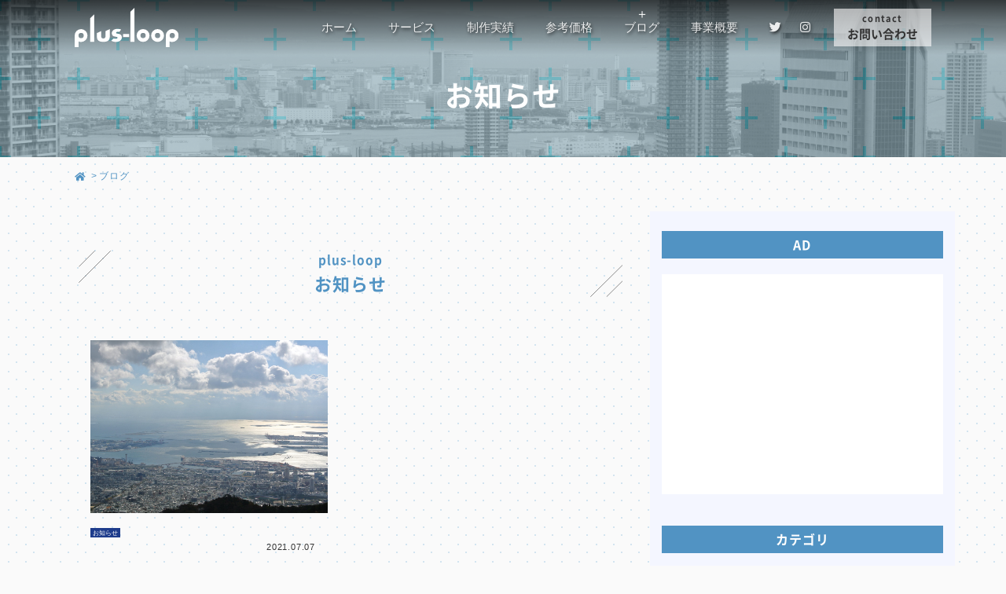

--- FILE ---
content_type: text/html; charset=UTF-8
request_url: https://www.plus-loop.net/blog/notice/
body_size: 10698
content:
<html>
<head>
<meta charset="UTF-8">
<meta name="viewport" content="width=device-width, initial-scale=1.0, maximum-scale=1.0, user-scalable=no">
<meta name="format-detection" content="telephone=no">
<meta name="apple-mobile-web-app-capable" content="yes">
<meta name="keywords" content="ホームページ制作, 神戸市灘区, 新在家, 六甲, 六甲道, 御影, web制作, プログラミング, webシステム, ワードプレス, 地域密着">
<title>お知らせ｜ホームページ制作web制作｜神戸市｜プラスループ</title>
<meta name="description" content="ホームページ制作web制作を神戸市 灘区で。見積無料「プラスループ」のお知らせ紹介｜地域密着&ローコスト">
<meta property="og:description" content="ホームページ制作web制作を神戸市 灘区でお考えでしたら見積無料「プラスループ」のお知らせ紹介｜地域密着&ローコスト">
<!-- OGP -->
<meta property="og:title" content="お知らせ｜ホームページ制作web制作｜神戸市｜プラスループ">
<meta property="og:site_name" content="お知らせ｜ホームページ制作web制作｜神戸市｜プラスループ">


<meta property="og:url" content="https://www.plus-loop.net">
<meta property="og:image" content="https://www.plus-loop.net/wps/wp-content/themes/plusloop/common/images/ogp_image.png">
<meta property="og:type" content="website">
<!-- icon -->
<link rel="shortcut icon" href="favicon.ico">
<link rel="apple-touch-icon" type="image/png" href="https://www.plus-loop.net/wps/wp-content/themes/plusloop/common/images/apple-touch-icon-180x180.png">
<link rel="icon" type="image/png" href="https://www.plus-loop.net/wps/wp-content/themes/plusloop/common/images/icon-192x192.png">
<!-- fonts-->
<link href="https://use.fontawesome.com/releases/v5.6.1/css/all.css" rel="stylesheet">
<link rel="stylesheet" href="https://www.plus-loop.net/wps/wp-content/themes/plusloop/common/css/font-awesome-animation.min.css">
<link rel="stylesheet" href="https://www.plus-loop.net/wps/wp-content/themes/plusloop/icomoon/style.css">
<!-- css -->
<link rel="stylesheet" href="https://www.plus-loop.net/wps/wp-content/themes/plusloop/style.css">
<link rel="stylesheet" href="https://www.plus-loop.net/wps/wp-content/themes/plusloop/css/style.css">
<link rel="stylesheet" href="https://www.plus-loop.net/wps/wp-content/themes/plusloop/css/subpage.css">
<!--CSS [Only this page]-->
<link rel="stylesheet" href="https://www.plus-loop.net/wps/wp-content/themes/plusloop/css/blog.css" type="text/css" />
  <!-- css -->
<link rel="stylesheet" href="https://www.plus-loop.net/wps/wp-content/themes/plusloop/common/css/header_footer.css">
<!-- Global site tag (gtag.js) - Google Analytics -->
<script async src="https://www.googletagmanager.com/gtag/js?id=UA-24269313-1"></script>
<script>
  window.dataLayer = window.dataLayer || [];
  function gtag(){dataLayer.push(arguments);}
  gtag('js', new Date());

  gtag('config', 'UA-24269313-1');
</script>
<!-- Global site tag (gtag.js) - Google Analytics -->
<script async src="https://www.googletagmanager.com/gtag/js?id=G-E9K7Q4Q07V"></script>
<script>
  window.dataLayer = window.dataLayer || [];
  function gtag(){dataLayer.push(arguments);}
  gtag('js', new Date());

  gtag('config', 'G-E9K7Q4Q07V');
</script>
<!-- Google AdSense 
<script async src="https://pagead2.googlesyndication.com/pagead/js/adsbygoogle.js?client=ca-pub-3610311447199655" crossorigin="anonymous"></script>
-->
<script>
  (adsbygoogle = window.adsbygoogle || []).push({
    google_ad_client: "ca-pub-3610311447199655",
    enable_page_level_ads: true,
    overlays: {bottom: true}
  });
</script>
<title>お知らせ</title>

		<!-- All in One SEO 4.4.6 - aioseo.com -->
		<meta name="robots" content="max-image-preview:large" />
		<link rel="canonical" href="https://www.plus-loop.net/blog/notice/" />
		<meta name="generator" content="All in One SEO (AIOSEO) 4.4.6" />
		<script type="application/ld+json" class="aioseo-schema">
			{"@context":"https:\/\/schema.org","@graph":[{"@type":"BreadcrumbList","@id":"https:\/\/www.plus-loop.net\/blog\/notice\/#breadcrumblist","itemListElement":[{"@type":"ListItem","@id":"https:\/\/www.plus-loop.net\/#listItem","position":1,"item":{"@type":"WebPage","@id":"https:\/\/www.plus-loop.net\/","name":"\u5bb6","description":"\u795e\u6238\u30fb\u7058\u533a\u3067 web\u5236\u4f5c\u306a\u3089 \u300c\u30d7\u30e9\u30b9\u30eb\u30fc\u30d7\u300d","url":"https:\/\/www.plus-loop.net\/"},"nextItem":"https:\/\/www.plus-loop.net\/blog\/#listItem"},{"@type":"ListItem","@id":"https:\/\/www.plus-loop.net\/blog\/#listItem","position":2,"item":{"@type":"WebPage","@id":"https:\/\/www.plus-loop.net\/blog\/","name":"\u30d6\u30ed\u30b0","url":"https:\/\/www.plus-loop.net\/blog\/"},"nextItem":"https:\/\/www.plus-loop.net\/blog\/notice\/#listItem","previousItem":"https:\/\/www.plus-loop.net\/#listItem"},{"@type":"ListItem","@id":"https:\/\/www.plus-loop.net\/blog\/notice\/#listItem","position":3,"item":{"@type":"WebPage","@id":"https:\/\/www.plus-loop.net\/blog\/notice\/","name":"\u304a\u77e5\u3089\u305b","url":"https:\/\/www.plus-loop.net\/blog\/notice\/"},"previousItem":"https:\/\/www.plus-loop.net\/blog\/#listItem"}]},{"@type":"CollectionPage","@id":"https:\/\/www.plus-loop.net\/blog\/notice\/#collectionpage","url":"https:\/\/www.plus-loop.net\/blog\/notice\/","name":"\u304a\u77e5\u3089\u305b","inLanguage":"ja","isPartOf":{"@id":"https:\/\/www.plus-loop.net\/#website"},"breadcrumb":{"@id":"https:\/\/www.plus-loop.net\/blog\/notice\/#breadcrumblist"}},{"@type":"Organization","@id":"https:\/\/www.plus-loop.net\/#organization","name":"\u30db\u30fc\u30e0\u30da\u30fc\u30b8\u5236\u4f5cweb\u5236\u4f5c\uff5c\u795e\u6238\u5e02\uff5c\u30d7\u30e9\u30b9\u30eb\u30fc\u30d7","url":"https:\/\/www.plus-loop.net\/","logo":{"@type":"ImageObject","url":"https:\/\/www.plus-loop.net\/wps\/wp-content\/uploads\/2021\/07\/logotype.png","@id":"https:\/\/www.plus-loop.net\/#organizationLogo","width":900,"height":340,"caption":"plus-loop"},"image":{"@id":"https:\/\/www.plus-loop.net\/#organizationLogo"},"sameAs":["https:\/\/twitter.com\/plusloop\/"]},{"@type":"WebSite","@id":"https:\/\/www.plus-loop.net\/#website","url":"https:\/\/www.plus-loop.net\/","name":"\uff5c\u30db\u30fc\u30e0\u30da\u30fc\u30b8\u5236\u4f5cweb\u5236\u4f5c\uff5c\u795e\u6238\u5e02\uff5c\u30d7\u30e9\u30b9\u30eb\u30fc\u30d7","description":"\u795e\u6238\u30fb\u7058\u533a\u3067 web\u5236\u4f5c\u306a\u3089 \u300c\u30d7\u30e9\u30b9\u30eb\u30fc\u30d7\u300d","inLanguage":"ja","publisher":{"@id":"https:\/\/www.plus-loop.net\/#organization"}}]}
		</script>
		<!-- All in One SEO -->

<link rel='dns-prefetch' href='//static.addtoany.com' />
<link rel="alternate" type="application/rss+xml" title="｜ホームページ制作web制作｜神戸市｜プラスループ &raquo; フィード" href="https://www.plus-loop.net/feed/" />
<link rel="alternate" type="application/rss+xml" title="｜ホームページ制作web制作｜神戸市｜プラスループ &raquo; コメントフィード" href="https://www.plus-loop.net/comments/feed/" />
<link rel="alternate" type="application/rss+xml" title="｜ホームページ制作web制作｜神戸市｜プラスループ &raquo; お知らせ カテゴリーのフィード" href="https://www.plus-loop.net/blog/notice/feed/" />
<style id='wp-img-auto-sizes-contain-inline-css' type='text/css'>
img:is([sizes=auto i],[sizes^="auto," i]){contain-intrinsic-size:3000px 1500px}
/*# sourceURL=wp-img-auto-sizes-contain-inline-css */
</style>
<style id='wp-emoji-styles-inline-css' type='text/css'>

	img.wp-smiley, img.emoji {
		display: inline !important;
		border: none !important;
		box-shadow: none !important;
		height: 1em !important;
		width: 1em !important;
		margin: 0 0.07em !important;
		vertical-align: -0.1em !important;
		background: none !important;
		padding: 0 !important;
	}
/*# sourceURL=wp-emoji-styles-inline-css */
</style>
<style id='wp-block-library-inline-css' type='text/css'>
:root{--wp-block-synced-color:#7a00df;--wp-block-synced-color--rgb:122,0,223;--wp-bound-block-color:var(--wp-block-synced-color);--wp-editor-canvas-background:#ddd;--wp-admin-theme-color:#007cba;--wp-admin-theme-color--rgb:0,124,186;--wp-admin-theme-color-darker-10:#006ba1;--wp-admin-theme-color-darker-10--rgb:0,107,160.5;--wp-admin-theme-color-darker-20:#005a87;--wp-admin-theme-color-darker-20--rgb:0,90,135;--wp-admin-border-width-focus:2px}@media (min-resolution:192dpi){:root{--wp-admin-border-width-focus:1.5px}}.wp-element-button{cursor:pointer}:root .has-very-light-gray-background-color{background-color:#eee}:root .has-very-dark-gray-background-color{background-color:#313131}:root .has-very-light-gray-color{color:#eee}:root .has-very-dark-gray-color{color:#313131}:root .has-vivid-green-cyan-to-vivid-cyan-blue-gradient-background{background:linear-gradient(135deg,#00d084,#0693e3)}:root .has-purple-crush-gradient-background{background:linear-gradient(135deg,#34e2e4,#4721fb 50%,#ab1dfe)}:root .has-hazy-dawn-gradient-background{background:linear-gradient(135deg,#faaca8,#dad0ec)}:root .has-subdued-olive-gradient-background{background:linear-gradient(135deg,#fafae1,#67a671)}:root .has-atomic-cream-gradient-background{background:linear-gradient(135deg,#fdd79a,#004a59)}:root .has-nightshade-gradient-background{background:linear-gradient(135deg,#330968,#31cdcf)}:root .has-midnight-gradient-background{background:linear-gradient(135deg,#020381,#2874fc)}:root{--wp--preset--font-size--normal:16px;--wp--preset--font-size--huge:42px}.has-regular-font-size{font-size:1em}.has-larger-font-size{font-size:2.625em}.has-normal-font-size{font-size:var(--wp--preset--font-size--normal)}.has-huge-font-size{font-size:var(--wp--preset--font-size--huge)}.has-text-align-center{text-align:center}.has-text-align-left{text-align:left}.has-text-align-right{text-align:right}.has-fit-text{white-space:nowrap!important}#end-resizable-editor-section{display:none}.aligncenter{clear:both}.items-justified-left{justify-content:flex-start}.items-justified-center{justify-content:center}.items-justified-right{justify-content:flex-end}.items-justified-space-between{justify-content:space-between}.screen-reader-text{border:0;clip-path:inset(50%);height:1px;margin:-1px;overflow:hidden;padding:0;position:absolute;width:1px;word-wrap:normal!important}.screen-reader-text:focus{background-color:#ddd;clip-path:none;color:#444;display:block;font-size:1em;height:auto;left:5px;line-height:normal;padding:15px 23px 14px;text-decoration:none;top:5px;width:auto;z-index:100000}html :where(.has-border-color){border-style:solid}html :where([style*=border-top-color]){border-top-style:solid}html :where([style*=border-right-color]){border-right-style:solid}html :where([style*=border-bottom-color]){border-bottom-style:solid}html :where([style*=border-left-color]){border-left-style:solid}html :where([style*=border-width]){border-style:solid}html :where([style*=border-top-width]){border-top-style:solid}html :where([style*=border-right-width]){border-right-style:solid}html :where([style*=border-bottom-width]){border-bottom-style:solid}html :where([style*=border-left-width]){border-left-style:solid}html :where(img[class*=wp-image-]){height:auto;max-width:100%}:where(figure){margin:0 0 1em}html :where(.is-position-sticky){--wp-admin--admin-bar--position-offset:var(--wp-admin--admin-bar--height,0px)}@media screen and (max-width:600px){html :where(.is-position-sticky){--wp-admin--admin-bar--position-offset:0px}}

/*# sourceURL=wp-block-library-inline-css */
</style><style id='global-styles-inline-css' type='text/css'>
:root{--wp--preset--aspect-ratio--square: 1;--wp--preset--aspect-ratio--4-3: 4/3;--wp--preset--aspect-ratio--3-4: 3/4;--wp--preset--aspect-ratio--3-2: 3/2;--wp--preset--aspect-ratio--2-3: 2/3;--wp--preset--aspect-ratio--16-9: 16/9;--wp--preset--aspect-ratio--9-16: 9/16;--wp--preset--color--black: #000000;--wp--preset--color--cyan-bluish-gray: #abb8c3;--wp--preset--color--white: #ffffff;--wp--preset--color--pale-pink: #f78da7;--wp--preset--color--vivid-red: #cf2e2e;--wp--preset--color--luminous-vivid-orange: #ff6900;--wp--preset--color--luminous-vivid-amber: #fcb900;--wp--preset--color--light-green-cyan: #7bdcb5;--wp--preset--color--vivid-green-cyan: #00d084;--wp--preset--color--pale-cyan-blue: #8ed1fc;--wp--preset--color--vivid-cyan-blue: #0693e3;--wp--preset--color--vivid-purple: #9b51e0;--wp--preset--gradient--vivid-cyan-blue-to-vivid-purple: linear-gradient(135deg,rgb(6,147,227) 0%,rgb(155,81,224) 100%);--wp--preset--gradient--light-green-cyan-to-vivid-green-cyan: linear-gradient(135deg,rgb(122,220,180) 0%,rgb(0,208,130) 100%);--wp--preset--gradient--luminous-vivid-amber-to-luminous-vivid-orange: linear-gradient(135deg,rgb(252,185,0) 0%,rgb(255,105,0) 100%);--wp--preset--gradient--luminous-vivid-orange-to-vivid-red: linear-gradient(135deg,rgb(255,105,0) 0%,rgb(207,46,46) 100%);--wp--preset--gradient--very-light-gray-to-cyan-bluish-gray: linear-gradient(135deg,rgb(238,238,238) 0%,rgb(169,184,195) 100%);--wp--preset--gradient--cool-to-warm-spectrum: linear-gradient(135deg,rgb(74,234,220) 0%,rgb(151,120,209) 20%,rgb(207,42,186) 40%,rgb(238,44,130) 60%,rgb(251,105,98) 80%,rgb(254,248,76) 100%);--wp--preset--gradient--blush-light-purple: linear-gradient(135deg,rgb(255,206,236) 0%,rgb(152,150,240) 100%);--wp--preset--gradient--blush-bordeaux: linear-gradient(135deg,rgb(254,205,165) 0%,rgb(254,45,45) 50%,rgb(107,0,62) 100%);--wp--preset--gradient--luminous-dusk: linear-gradient(135deg,rgb(255,203,112) 0%,rgb(199,81,192) 50%,rgb(65,88,208) 100%);--wp--preset--gradient--pale-ocean: linear-gradient(135deg,rgb(255,245,203) 0%,rgb(182,227,212) 50%,rgb(51,167,181) 100%);--wp--preset--gradient--electric-grass: linear-gradient(135deg,rgb(202,248,128) 0%,rgb(113,206,126) 100%);--wp--preset--gradient--midnight: linear-gradient(135deg,rgb(2,3,129) 0%,rgb(40,116,252) 100%);--wp--preset--font-size--small: 13px;--wp--preset--font-size--medium: 20px;--wp--preset--font-size--large: 36px;--wp--preset--font-size--x-large: 42px;--wp--preset--spacing--20: 0.44rem;--wp--preset--spacing--30: 0.67rem;--wp--preset--spacing--40: 1rem;--wp--preset--spacing--50: 1.5rem;--wp--preset--spacing--60: 2.25rem;--wp--preset--spacing--70: 3.38rem;--wp--preset--spacing--80: 5.06rem;--wp--preset--shadow--natural: 6px 6px 9px rgba(0, 0, 0, 0.2);--wp--preset--shadow--deep: 12px 12px 50px rgba(0, 0, 0, 0.4);--wp--preset--shadow--sharp: 6px 6px 0px rgba(0, 0, 0, 0.2);--wp--preset--shadow--outlined: 6px 6px 0px -3px rgb(255, 255, 255), 6px 6px rgb(0, 0, 0);--wp--preset--shadow--crisp: 6px 6px 0px rgb(0, 0, 0);}:where(.is-layout-flex){gap: 0.5em;}:where(.is-layout-grid){gap: 0.5em;}body .is-layout-flex{display: flex;}.is-layout-flex{flex-wrap: wrap;align-items: center;}.is-layout-flex > :is(*, div){margin: 0;}body .is-layout-grid{display: grid;}.is-layout-grid > :is(*, div){margin: 0;}:where(.wp-block-columns.is-layout-flex){gap: 2em;}:where(.wp-block-columns.is-layout-grid){gap: 2em;}:where(.wp-block-post-template.is-layout-flex){gap: 1.25em;}:where(.wp-block-post-template.is-layout-grid){gap: 1.25em;}.has-black-color{color: var(--wp--preset--color--black) !important;}.has-cyan-bluish-gray-color{color: var(--wp--preset--color--cyan-bluish-gray) !important;}.has-white-color{color: var(--wp--preset--color--white) !important;}.has-pale-pink-color{color: var(--wp--preset--color--pale-pink) !important;}.has-vivid-red-color{color: var(--wp--preset--color--vivid-red) !important;}.has-luminous-vivid-orange-color{color: var(--wp--preset--color--luminous-vivid-orange) !important;}.has-luminous-vivid-amber-color{color: var(--wp--preset--color--luminous-vivid-amber) !important;}.has-light-green-cyan-color{color: var(--wp--preset--color--light-green-cyan) !important;}.has-vivid-green-cyan-color{color: var(--wp--preset--color--vivid-green-cyan) !important;}.has-pale-cyan-blue-color{color: var(--wp--preset--color--pale-cyan-blue) !important;}.has-vivid-cyan-blue-color{color: var(--wp--preset--color--vivid-cyan-blue) !important;}.has-vivid-purple-color{color: var(--wp--preset--color--vivid-purple) !important;}.has-black-background-color{background-color: var(--wp--preset--color--black) !important;}.has-cyan-bluish-gray-background-color{background-color: var(--wp--preset--color--cyan-bluish-gray) !important;}.has-white-background-color{background-color: var(--wp--preset--color--white) !important;}.has-pale-pink-background-color{background-color: var(--wp--preset--color--pale-pink) !important;}.has-vivid-red-background-color{background-color: var(--wp--preset--color--vivid-red) !important;}.has-luminous-vivid-orange-background-color{background-color: var(--wp--preset--color--luminous-vivid-orange) !important;}.has-luminous-vivid-amber-background-color{background-color: var(--wp--preset--color--luminous-vivid-amber) !important;}.has-light-green-cyan-background-color{background-color: var(--wp--preset--color--light-green-cyan) !important;}.has-vivid-green-cyan-background-color{background-color: var(--wp--preset--color--vivid-green-cyan) !important;}.has-pale-cyan-blue-background-color{background-color: var(--wp--preset--color--pale-cyan-blue) !important;}.has-vivid-cyan-blue-background-color{background-color: var(--wp--preset--color--vivid-cyan-blue) !important;}.has-vivid-purple-background-color{background-color: var(--wp--preset--color--vivid-purple) !important;}.has-black-border-color{border-color: var(--wp--preset--color--black) !important;}.has-cyan-bluish-gray-border-color{border-color: var(--wp--preset--color--cyan-bluish-gray) !important;}.has-white-border-color{border-color: var(--wp--preset--color--white) !important;}.has-pale-pink-border-color{border-color: var(--wp--preset--color--pale-pink) !important;}.has-vivid-red-border-color{border-color: var(--wp--preset--color--vivid-red) !important;}.has-luminous-vivid-orange-border-color{border-color: var(--wp--preset--color--luminous-vivid-orange) !important;}.has-luminous-vivid-amber-border-color{border-color: var(--wp--preset--color--luminous-vivid-amber) !important;}.has-light-green-cyan-border-color{border-color: var(--wp--preset--color--light-green-cyan) !important;}.has-vivid-green-cyan-border-color{border-color: var(--wp--preset--color--vivid-green-cyan) !important;}.has-pale-cyan-blue-border-color{border-color: var(--wp--preset--color--pale-cyan-blue) !important;}.has-vivid-cyan-blue-border-color{border-color: var(--wp--preset--color--vivid-cyan-blue) !important;}.has-vivid-purple-border-color{border-color: var(--wp--preset--color--vivid-purple) !important;}.has-vivid-cyan-blue-to-vivid-purple-gradient-background{background: var(--wp--preset--gradient--vivid-cyan-blue-to-vivid-purple) !important;}.has-light-green-cyan-to-vivid-green-cyan-gradient-background{background: var(--wp--preset--gradient--light-green-cyan-to-vivid-green-cyan) !important;}.has-luminous-vivid-amber-to-luminous-vivid-orange-gradient-background{background: var(--wp--preset--gradient--luminous-vivid-amber-to-luminous-vivid-orange) !important;}.has-luminous-vivid-orange-to-vivid-red-gradient-background{background: var(--wp--preset--gradient--luminous-vivid-orange-to-vivid-red) !important;}.has-very-light-gray-to-cyan-bluish-gray-gradient-background{background: var(--wp--preset--gradient--very-light-gray-to-cyan-bluish-gray) !important;}.has-cool-to-warm-spectrum-gradient-background{background: var(--wp--preset--gradient--cool-to-warm-spectrum) !important;}.has-blush-light-purple-gradient-background{background: var(--wp--preset--gradient--blush-light-purple) !important;}.has-blush-bordeaux-gradient-background{background: var(--wp--preset--gradient--blush-bordeaux) !important;}.has-luminous-dusk-gradient-background{background: var(--wp--preset--gradient--luminous-dusk) !important;}.has-pale-ocean-gradient-background{background: var(--wp--preset--gradient--pale-ocean) !important;}.has-electric-grass-gradient-background{background: var(--wp--preset--gradient--electric-grass) !important;}.has-midnight-gradient-background{background: var(--wp--preset--gradient--midnight) !important;}.has-small-font-size{font-size: var(--wp--preset--font-size--small) !important;}.has-medium-font-size{font-size: var(--wp--preset--font-size--medium) !important;}.has-large-font-size{font-size: var(--wp--preset--font-size--large) !important;}.has-x-large-font-size{font-size: var(--wp--preset--font-size--x-large) !important;}
/*# sourceURL=global-styles-inline-css */
</style>

<style id='classic-theme-styles-inline-css' type='text/css'>
/*! This file is auto-generated */
.wp-block-button__link{color:#fff;background-color:#32373c;border-radius:9999px;box-shadow:none;text-decoration:none;padding:calc(.667em + 2px) calc(1.333em + 2px);font-size:1.125em}.wp-block-file__button{background:#32373c;color:#fff;text-decoration:none}
/*# sourceURL=/wp-includes/css/classic-themes.min.css */
</style>
<link rel='stylesheet' id='contact-form-7-css' href='https://www.plus-loop.net/wps/wp-content/plugins/contact-form-7/includes/css/styles.css?ver=5.8' type='text/css' media='all' />
<link rel='stylesheet' id='addtoany-css' href='https://www.plus-loop.net/wps/wp-content/plugins/add-to-any/addtoany.min.css?ver=1.16' type='text/css' media='all' />
<style id='addtoany-inline-css' type='text/css'>
@media screen and (max-width:980px){
.a2a_floating_style.a2a_vertical_style{display:none;}
}
/*# sourceURL=addtoany-inline-css */
</style>
<script type="text/javascript" id="addtoany-core-js-before">
/* <![CDATA[ */
window.a2a_config=window.a2a_config||{};a2a_config.callbacks=[];a2a_config.overlays=[];a2a_config.templates={};a2a_localize = {
	Share: "共有",
	Save: "ブックマーク",
	Subscribe: "購読",
	Email: "メール",
	Bookmark: "ブックマーク",
	ShowAll: "すべて表示する",
	ShowLess: "小さく表示する",
	FindServices: "サービスを探す",
	FindAnyServiceToAddTo: "追加するサービスを今すぐ探す",
	PoweredBy: "Powered by",
	ShareViaEmail: "メールでシェアする",
	SubscribeViaEmail: "メールで購読する",
	BookmarkInYourBrowser: "ブラウザにブックマーク",
	BookmarkInstructions: "このページをブックマークするには、 Ctrl+D または \u2318+D を押下。",
	AddToYourFavorites: "お気に入りに追加",
	SendFromWebOrProgram: "任意のメールアドレスまたはメールプログラムから送信",
	EmailProgram: "メールプログラム",
	More: "詳細&#8230;",
	ThanksForSharing: "共有ありがとうございます !",
	ThanksForFollowing: "フォローありがとうございます !"
};

a2a_config.callbacks.push({ready: function(){var d=document;function a(){var c,e=d.createElement("div");e.innerHTML="<div class=\"a2a_kit a2a_kit_size_32 a2a_floating_style a2a_vertical_style\" style=\"margin-left:-64px;top:100px;background-color:transparent;\"><a class=\"a2a_button_facebook\"><\/a><a class=\"a2a_button_twitter\"><\/a><a class=\"a2a_button_line\"><\/a><a class=\"a2a_button_hatena\"><\/a><a class=\"a2a_button_pocket\"><\/a><\/div>";c=d.querySelector("main, [role=\"main\"], article, .status-publish");if(c)c.appendChild(e.firstChild);a2a.init("page");}if("loading"!==d.readyState)a();else d.addEventListener("DOMContentLoaded",a,false);}});
a2a_config.icon_color="transparent,#1d8bba";

//# sourceURL=addtoany-core-js-before
/* ]]> */
</script>
<script type="text/javascript" async src="https://static.addtoany.com/menu/page.js" id="addtoany-core-js"></script>
<script type="text/javascript" src="https://www.plus-loop.net/wps/wp-includes/js/jquery/jquery.min.js?ver=3.7.1" id="jquery-core-js"></script>
<script type="text/javascript" src="https://www.plus-loop.net/wps/wp-includes/js/jquery/jquery-migrate.min.js?ver=3.4.1" id="jquery-migrate-js"></script>
<script type="text/javascript" async src="https://www.plus-loop.net/wps/wp-content/plugins/add-to-any/addtoany.min.js?ver=1.1" id="addtoany-jquery-js"></script>
<link rel="https://api.w.org/" href="https://www.plus-loop.net/wp-json/" /><link rel="alternate" title="JSON" type="application/json" href="https://www.plus-loop.net/wp-json/wp/v2/categories/13" /><link rel="EditURI" type="application/rsd+xml" title="RSD" href="https://www.plus-loop.net/wps/xmlrpc.php?rsd" />
<meta name="generator" content="WordPress 6.9" />
</head>

<body data-rsssl=1 id="home" class="top bg_dot2">
    <div id="wrapper" class="contents-top">

        <header id="header" class="header-nav">
            <div class="container justify-content-between">
                <div class="header_logo">
                    <a href="https://www.plus-loop.net/" class="d-block"><img src="https://www.plus-loop.net/wps/wp-content/themes/plusloop/common/images/logo_wh.svg" alt="ホームページ制作web制作｜神戸市｜プラスループ" class=""> </a>
                </div>

                <div class="d-flex">
                    <div class="header_left">
                        <div id="gNav_btn">
                            <div> <span></span> <span></span> <span></span> </div>
                        </div>
                        <div id="gNav">
                            <nav>
                                <div class="d_sp">
                                    <a href=""><img src="https://www.plus-loop.net/wps/wp-content/themes/plusloop/common/images/logo_wh.svg" alt="ホームページ制作web制作｜神戸市｜プラスループ" class="img-fluid"><span style="font-size: 0.7em; display: block;">ホームページ制作web制作｜神戸市｜プラスループ</span></a>
                                </div>
                                <ul class="gNav_menu list-unstyled">
                                    <li class="txt_hv"><a href="https://www.plus-loop.net/">ホーム</a></li>
                                    <li class="txt_hv"><a href="https://www.plus-loop.net/service/">サービス</a></li>
                                    <li class="txt_hv"><a href="https://www.plus-loop.net/works/">制作実績</a></li>
                                    <li class="txt_hv"><a href="https://www.plus-loop.net/price/">参考価格</a></li>
                                    <li class="txt_hv"><a href="https://www.plus-loop.net/blog/">ブログ</a></li>
                                    <li class="txt_hv"><a href="https://www.plus-loop.net/about/">事業概要</a></li>
                                    <li class="text-center">
                                        <a href="https://twitter.com/plusloop/" class="d-inline pr-3" target="_blank"><i class="fab fa-twitter"></i></a>
                                        <a href="https://www.instagram.com/plusloop_net/" class="d-inline pl-3" target="_blank"><i class="fab fa-instagram"></i></a>
                                    </li>
                                </ul>
                            </nav>
                            <h3 class="gNav_contact tab_only"><a href="https://www.plus-loop.net/contact/" class="font-ttl">お問い合わせ</a></h3>
                        </div>
                        <!--/// #gNav -->
                    </div>
                    <div class="gNav_contact pc_only"><a href="https://www.plus-loop.net/contact/" class="font-ttl">お問い合わせ</a></div>
                </div>
            </div>
        </header>

        <div class="title_pagetitle filter01" style="background-image: url('https://www.plus-loop.net/wps/wp-content/themes/plusloop/images/bg_header.jpg');">
            <div class="container">
                <h1 class="txt_title_pagetitle">お知らせ</h1>
            </div>
        </div>
        <!--/// First View -->
        <div class="page-contents">
<!-- "パンくずリスト" ================ -->
<script type="application/ld+json">{"@context":"http:\/\/schema.org","@type":"BreadcrumbList","name":"\u30d1\u30f3\u304f\u305a\u30ea\u30b9\u30c8","itemListElement":[{"@type":"ListItem","position":1,"item":{"name":"HOME","@id":"https:\/\/www.plus-loop.net\/"}},{"@type":"ListItem","position":2,"item":{"name":"\u30d6\u30ed\u30b0","@id":"https:\/\/www.plus-loop.net\/blog\/"}},{"@type":"ListItem","position":3,"item":{"name":"\u304a\u77e5\u3089\u305b","@id":"https:\/\/www.plus-loop.net\/blog\/notice\/"}}]}</script><div id="breadcrumb" class="breadcrumb">
  <div class="container"> 
    <!--　パンくずリスト構造化Microdata（schema.org）　-->
    <ol class="breadcrumb">
      <li itemprop="itemListElement" itemscope
          itemtype="https://schema.org/ListItem"> <a itemprop="item" href="https://www.plus-loop.net/"> <span itemprop="name"><i class="fas fa-home"></i></span> </a>
        <meta itemprop="position" content="1" />
      </li>
      <li itemprop="itemListElement" itemscope
          itemtype="https://schema.org/ListItem"> <a itemprop="item" href="https://www.plus-loop.net/blog/"> <span itemprop="name" class="active">ブログ</span></a>
        <meta itemprop="position" content="2" />
      </li>
    </ol>
  </div>
</div>
<!--/// "パンくずリスト" ==========================================-->

<main id="" class="main">
      <div class="container">
      
        <div class="col_2_box">
      <section id="info-01" class="box-pt txt_main col_01">

        <div class="container">
          <h2 class="ttl-main"><span>plus-loop</span>お知らせ</h2>
          <article class="card_box-01 card_blog">
            
          <ul class="card_group">
                       <li class="item"><a href="https://www.plus-loop.net/blog/notice/1/">
              <div class="img_box" style="background-image: url(https://www.plus-loop.net/wps/wp-content/uploads/2021/07/DSC_2943-scaled.jpg);"></div>              <div class="txt_box list-news">
              <p class="category notice">お知らせ</p>                <p class="date">2021.07.07</p>
                <h2 class="ttl_m">プラスループのホームページリニューアル</h2>
                <p class="text">
                
神戸市灘区のローカル密着型ホームページ制作事業「プラスループ」です。このたび、ホームページをリニュ...                </p>
              </div></a>
            </li>
                                  </ul>
        </article>
                
  <!-- =================================================== ページャー == -->
    <!-- ================================================/// ページャー == -->
        </div>
        <!--/// container -->
      </section>
      <!-- =================================================== サイドバー == -->
<section class="txt-main col_02 pt-2 bg_gray2">
  <div class="container">
    <div id="ad-box" class="cat_box mb-4">
      <h3 class="ttl_txt04 ttl_box">AD</h3>
      <ul class="card_box-03">
        <li class="bnr_m"><script async src="https://pagead2.googlesyndication.com/pagead/js/adsbygoogle.js?client=ca-pub-3610311447199655"
     crossorigin="anonymous"></script>
<!-- スクエア広告 -->
<ins class="adsbygoogle"
     style="display:block"
     data-ad-client="ca-pub-3610311447199655"
     data-ad-slot="7458197047"
     data-ad-format="auto"
     data-full-width-responsive="true"></ins>
<script>
     (adsbygoogle = window.adsbygoogle || []).push({});
</script></li>
      </ul>
    </div>
    <div id="category" class="cat_box">
      <h3 class="ttl_txt04 ttl_box">カテゴリ</h3>
      <ul class="card_box-03">
        <li class="bnr_m"><a href="https://www.plus-loop.net/blog/under/">
<h3 class="ttl_txt03"><span class="fl_01"><i class="fas fa-undo"></i> 制作裏話</span></h3>
</a></li>
<li class="bnr_m"><a href="https://www.plus-loop.net/blog/local/">
<h3 class="ttl_txt03"><span class="fl_01"><i class="fas fa-map-marker-alt"></i> ローカル話</span></h3>
</a></li>
<li class="bnr_m"><a href="https://www.plus-loop.net/blog/system/">
<h3 class="ttl_txt03"><span class="fl_01"><i class="fas fa-terminal"></i> システム開発</span></h3>
</a></li>
<li class="bnr_m"><a href="https://www.plus-loop.net/blog/notice/">
<h3 class="ttl_txt03"><span class="fl_01"><i class="fas fa-newspaper"></i> お知らせ</span></h3>
</a></li>
<li class="bnr_m"><a href="https://www.plus-loop.net/blog/value/">
<h3 class="ttl_txt03"><span class="fl_01"><i class="fas fa-plus-square"></i> お得情報</span></h3>
</a></li>
<li class="bnr_m"><a href="https://www.plus-loop.net/blog/tech/">
<h3 class="ttl_txt03"><span class="fl_01"><i class="fas fa-file-code"></i> web制作</span></h3>
</a></li>
      </ul>
    </div>
    <div id="pickup" class="cat_box mb-4">
      <h3 class="ttl_txt04 ttl_box">おすすめ記事</h3>
      <ul class="card_box-03">
        <li class="item">
          <div class="txt_box">
            <p class="date">2021.10.25</p>
            <a href="https://www.plus-loop.net/blog/others/992/" class="hover-03">
            <h3 class="ttl_txt03">炊飯器の内釜フッ素加工が剥がれたら</h3>
            </a> </div>
        </li>
        <li class="item">
          <div class="txt_box">
            <p class="date">2021.07.21</p>
            <a href="https://www.plus-loop.net/blog/under/273/" class="hover-03">
            <h3 class="ttl_txt03"> web制作で使える便利な「無料素材」まとめ </h3>
            </a> </div>
        </li>
        <li class="item">
          <div class="txt_box">
            <p class="date">2021.07.17</p>
            <a href="https://www.plus-loop.net/blog/tech/222/" class="hover-03">
            <h3 class="ttl_txt03"> 低コストでweb制作を学ぶ方法のご紹介 </h3>
            </a> </div>
        </li>
      </ul>
    </div>
  </div>
</section>
<!-- ================================================/// サイドバー == -->    </div>
  </div>
</main>
<!-- 固定バナー -->
<div class="bnr_fix"> <a  href="https://www.plus-loop.net/contact/" target="_blank" class="bnr_dl mouseover"><img src="https://www.plus-loop.net/wps/wp-content/themes/plusloop/images/btn_sidebnr_off.svg" alt="お問い合わせ"></a> </div>
<div class="pagetop"> <a href="#wrapper" class="mouseover"><img src="https://www.plus-loop.net/wps/wp-content/themes/plusloop/images/img_pagetop_off.svg" width="40" alt="ページトップへ"></a> </div>
<!--/// 固定バナー -->
</div>
<!--/// div.page-contents -->

<footer id="footer" style="z-index: 9998;">
<div id="info-footer" class="txt_main bg_sub pt-0">
  <div class="container pb-0">
    <p>神戸・灘区で web制作なら「プラスループ」<br>Homepage/WordPress/webシステム開発 </p>
  </div>
</div>
    <div class="top_box">
        <a href="#wrapper" class="faa-parent animated-hover"><i class="fas fa-arrow-up  faa-falling"></i>トップに戻る</a>
    </div>

    <div class="footer-logo-inner">
        <a href="https://www.plus-loop.net/">
            <img src="https://www.plus-loop.net/wps/wp-content/themes/plusloop/common/images/logo_wh.svg" width="190" alt="web＋ホームページ制作＝プラスループ" class="footer-logo">
        </a>
    </div>

    <div id="btn_contact" class="contact_info_box">
        <a class="btn btn-04" href="https://www.plus-loop.net/contact/">＋　お問い合わせ</a>
    </div>
    <div class="container">
        <nav class="footer_nav row">

            <div class="footer-contact">
                <ul class="footer-contact-nav row">
                <!--    
                  <li class="txt_hv"><a href="https://www.plus-loop.net/service/">サービス</a></li>
                    <li class="txt_hv"><a href="https://www.plus-loop.net/works/">制作実績</a></li>
                    <li class="txt_hv"><a href="https://www.plus-loop.net/price/">参考価格</a></li>
                    <li class="txt_hv"><a href="https://www.plus-loop.net/blog/">ブログ</a></li>
                    <li class="txt_hv"><a href="https://www.plus-loop.net/about/">事業概要</a></li>
                  -->
                    <li class="txt_hv"><a href="https://www.plus-loop.net/sitemap/">sitemap</a></li>
                    <li class="txt_hv"><a href="https://www.plus-loop.net/about/#privacypolicy">privacy policy</a></li>
                    <li class="text-center">
                        <a href="https://twitter.com/plusloop/" class="d-inline pr-3" target="_blank"><i class="fab fa-twitter"></i></a>
                        <a href="https://www.instagram.com/plusloop_net/" class="d-inline pl-3" target="_blank"><i class="fab fa-instagram"></i></a>
                    </li>
                </ul>
            </div>
        </nav>
    </div>

    <address class="copyright">
        <small>&copy;
            <script type="text/javascript">
                var startYear = 2020;
                thisDate = new Date();
                thisYear = thisDate.getFullYear();
                if (startYear != thisYear) {
                    document.write(startYear + "-" + thisYear);
                } else {
                    document.write(startYear);
                }
            </script> plus-loop All Rights reserved.
        </small>
    </address>

</footer>



<!--== JS ===============================-->
<script type="text/javascript" src="https://www.plus-loop.net/wps/wp-content/themes/plusloop/common/js/jquery-3.4.1.min.js"></script>
<script type="text/javascript" src="https://www.plus-loop.net/wps/wp-content/themes/plusloop/common/js/popper.min.js"></script>
<script type="text/javascript" src="https://www.plus-loop.net/wps/wp-content/themes/plusloop/common/js/bootstrap-4.4.1.js"></script>
<script type="text/javascript" src="https://www.plus-loop.net/wps/wp-content/themes/plusloop/common/js/jquery.inview.min.js"></script>
<script src="https://unpkg.com/smoothscroll-polyfill@0.4.4/dist/smoothscroll.min.js"></script>
<script type="text/javascript" src="https://www.plus-loop.net/wps/wp-content/themes/plusloop/common/js/common.js"></script>

<script type="text/javascript">
window.addEventListener("load", function () {
  var nodelist = document.querySelectorAll('a[href^="#"]');
  var node = Array.prototype.slice.call(nodelist, 0); 

  node.forEach(function (elem, index) {
    elem.addEventListener("click", function (e) {
      e.preventDefault();

      var href = elem.getAttribute("href");

      document.querySelector( href ).scrollIntoView({ behavior: "smooth" });
    });
  });
});
</script>


</div>
<!--///footer固定div #wrapper -->
<script type="speculationrules">
{"prefetch":[{"source":"document","where":{"and":[{"href_matches":"/*"},{"not":{"href_matches":["/wps/wp-*.php","/wps/wp-admin/*","/wps/wp-content/uploads/*","/wps/wp-content/*","/wps/wp-content/plugins/*","/wps/wp-content/themes/plusloop/*","/*\\?(.+)"]}},{"not":{"selector_matches":"a[rel~=\"nofollow\"]"}},{"not":{"selector_matches":".no-prefetch, .no-prefetch a"}}]},"eagerness":"conservative"}]}
</script>
<script type="text/javascript" src="https://www.plus-loop.net/wps/wp-content/plugins/contact-form-7/includes/swv/js/index.js?ver=5.8" id="swv-js"></script>
<script type="text/javascript" id="contact-form-7-js-extra">
/* <![CDATA[ */
var wpcf7 = {"api":{"root":"https://www.plus-loop.net/wp-json/","namespace":"contact-form-7/v1"}};
//# sourceURL=contact-form-7-js-extra
/* ]]> */
</script>
<script type="text/javascript" src="https://www.plus-loop.net/wps/wp-content/plugins/contact-form-7/includes/js/index.js?ver=5.8" id="contact-form-7-js"></script>
<script id="wp-emoji-settings" type="application/json">
{"baseUrl":"https://s.w.org/images/core/emoji/17.0.2/72x72/","ext":".png","svgUrl":"https://s.w.org/images/core/emoji/17.0.2/svg/","svgExt":".svg","source":{"concatemoji":"https://www.plus-loop.net/wps/wp-includes/js/wp-emoji-release.min.js?ver=6.9"}}
</script>
<script type="module">
/* <![CDATA[ */
/*! This file is auto-generated */
const a=JSON.parse(document.getElementById("wp-emoji-settings").textContent),o=(window._wpemojiSettings=a,"wpEmojiSettingsSupports"),s=["flag","emoji"];function i(e){try{var t={supportTests:e,timestamp:(new Date).valueOf()};sessionStorage.setItem(o,JSON.stringify(t))}catch(e){}}function c(e,t,n){e.clearRect(0,0,e.canvas.width,e.canvas.height),e.fillText(t,0,0);t=new Uint32Array(e.getImageData(0,0,e.canvas.width,e.canvas.height).data);e.clearRect(0,0,e.canvas.width,e.canvas.height),e.fillText(n,0,0);const a=new Uint32Array(e.getImageData(0,0,e.canvas.width,e.canvas.height).data);return t.every((e,t)=>e===a[t])}function p(e,t){e.clearRect(0,0,e.canvas.width,e.canvas.height),e.fillText(t,0,0);var n=e.getImageData(16,16,1,1);for(let e=0;e<n.data.length;e++)if(0!==n.data[e])return!1;return!0}function u(e,t,n,a){switch(t){case"flag":return n(e,"\ud83c\udff3\ufe0f\u200d\u26a7\ufe0f","\ud83c\udff3\ufe0f\u200b\u26a7\ufe0f")?!1:!n(e,"\ud83c\udde8\ud83c\uddf6","\ud83c\udde8\u200b\ud83c\uddf6")&&!n(e,"\ud83c\udff4\udb40\udc67\udb40\udc62\udb40\udc65\udb40\udc6e\udb40\udc67\udb40\udc7f","\ud83c\udff4\u200b\udb40\udc67\u200b\udb40\udc62\u200b\udb40\udc65\u200b\udb40\udc6e\u200b\udb40\udc67\u200b\udb40\udc7f");case"emoji":return!a(e,"\ud83e\u1fac8")}return!1}function f(e,t,n,a){let r;const o=(r="undefined"!=typeof WorkerGlobalScope&&self instanceof WorkerGlobalScope?new OffscreenCanvas(300,150):document.createElement("canvas")).getContext("2d",{willReadFrequently:!0}),s=(o.textBaseline="top",o.font="600 32px Arial",{});return e.forEach(e=>{s[e]=t(o,e,n,a)}),s}function r(e){var t=document.createElement("script");t.src=e,t.defer=!0,document.head.appendChild(t)}a.supports={everything:!0,everythingExceptFlag:!0},new Promise(t=>{let n=function(){try{var e=JSON.parse(sessionStorage.getItem(o));if("object"==typeof e&&"number"==typeof e.timestamp&&(new Date).valueOf()<e.timestamp+604800&&"object"==typeof e.supportTests)return e.supportTests}catch(e){}return null}();if(!n){if("undefined"!=typeof Worker&&"undefined"!=typeof OffscreenCanvas&&"undefined"!=typeof URL&&URL.createObjectURL&&"undefined"!=typeof Blob)try{var e="postMessage("+f.toString()+"("+[JSON.stringify(s),u.toString(),c.toString(),p.toString()].join(",")+"));",a=new Blob([e],{type:"text/javascript"});const r=new Worker(URL.createObjectURL(a),{name:"wpTestEmojiSupports"});return void(r.onmessage=e=>{i(n=e.data),r.terminate(),t(n)})}catch(e){}i(n=f(s,u,c,p))}t(n)}).then(e=>{for(const n in e)a.supports[n]=e[n],a.supports.everything=a.supports.everything&&a.supports[n],"flag"!==n&&(a.supports.everythingExceptFlag=a.supports.everythingExceptFlag&&a.supports[n]);var t;a.supports.everythingExceptFlag=a.supports.everythingExceptFlag&&!a.supports.flag,a.supports.everything||((t=a.source||{}).concatemoji?r(t.concatemoji):t.wpemoji&&t.twemoji&&(r(t.twemoji),r(t.wpemoji)))});
//# sourceURL=https://www.plus-loop.net/wps/wp-includes/js/wp-emoji-loader.min.js
/* ]]> */
</script>
</body>
<!-- InstanceEnd --></html>

--- FILE ---
content_type: text/html; charset=utf-8
request_url: https://www.google.com/recaptcha/api2/aframe
body_size: 269
content:
<!DOCTYPE HTML><html><head><meta http-equiv="content-type" content="text/html; charset=UTF-8"></head><body><script nonce="_JYX5WFXCymRPSm-gt8JxA">/** Anti-fraud and anti-abuse applications only. See google.com/recaptcha */ try{var clients={'sodar':'https://pagead2.googlesyndication.com/pagead/sodar?'};window.addEventListener("message",function(a){try{if(a.source===window.parent){var b=JSON.parse(a.data);var c=clients[b['id']];if(c){var d=document.createElement('img');d.src=c+b['params']+'&rc='+(localStorage.getItem("rc::a")?sessionStorage.getItem("rc::b"):"");window.document.body.appendChild(d);sessionStorage.setItem("rc::e",parseInt(sessionStorage.getItem("rc::e")||0)+1);localStorage.setItem("rc::h",'1768868420907');}}}catch(b){}});window.parent.postMessage("_grecaptcha_ready", "*");}catch(b){}</script></body></html>

--- FILE ---
content_type: text/css
request_url: https://www.plus-loop.net/wps/wp-content/themes/plusloop/icomoon/style.css
body_size: 195
content:
@font-face {
  font-family: 'icomoon';
  src:  url('fonts/icomoon.eot?2kdf5g');
  src:  url('fonts/icomoon.eot?2kdf5g#iefix') format('embedded-opentype'),
    url('fonts/icomoon.ttf?2kdf5g') format('truetype'),
    url('fonts/icomoon.woff?2kdf5g') format('woff'),
    url('fonts/icomoon.svg?2kdf5g#icomoon') format('svg');
  font-weight: normal;
  font-style: normal;
  font-display: block;
}

[class^="icon-"], [class*=" icon-"] {
  /* use !important to prevent issues with browser extensions that change fonts */
  font-family: 'icomoon' !important;
  speak: never;
  font-style: normal;
  font-weight: normal;
  font-variant: normal;
  text-transform: none;
  line-height: 1;

  /* Better Font Rendering =========== */
  -webkit-font-smoothing: antialiased;
  -moz-osx-font-smoothing: grayscale;
}

.icon-logo:before {
  content: "\e900";
}
.icon-logomark:before {
  content: "\e901";
}


--- FILE ---
content_type: text/css
request_url: https://www.plus-loop.net/wps/wp-content/themes/plusloop/style.css
body_size: -43
content:
@charset "UTF-8";

/*
Theme Name: plusloop
Description: plus-loopのwebサイト用
Version: 1.0
Author: plus-loop
*/

@import url("common/css/bootstrap-4.4.1.css");
@import url("common/css/font-awesome-animation.min.css");
@import url("icomoon/style.css");
@import url("common/css/animate.css");
@import url("common/css/common.css");

--- FILE ---
content_type: text/css
request_url: https://www.plus-loop.net/wps/wp-content/themes/plusloop/css/style.css
body_size: 6298
content:
@charset "utf-8";
/*=============================
　common → 共通★骨組み
　style → 共通★修飾
　pagename* → 各ページ
　2022.07.23
=============================*/

::selection { background: #FFFC9C;}

/* Firefox */
::-moz-selection { background: #FFFC9C;}

/* AdSense対策 */


/* ===============　定番アイテム追加項目　================== */

body { background-color: #151414;}
p {text-align:justify;}

.indent-1 {
  padding-left:1em;
  text-indent:-1em;}
.box-pt { padding-top: 50px;}

h1, h2, .h1, .h2 {
  font-weight: 700;
  text-align: center;
  margin-bottom: 3rem;}

h1, .h1 { font-size: 3rem;}
@media (min-width: 576px) {
  h1, .h1 { font-size: 3.2rem;}
}

h2, .h2 { font-size: 2rem;}
@media (min-width: 576px){
  h2, .h2 { font-size: 2.6rem;}
}
@media (min-width: 768px) {
  h2, .h2 { font-size: 2.2rem;}
}

/* ブログなどのページネーション */
.pagenavigation {
  display: flex!important;
  justify-content: center!important;
}
.pagination {
  flex-wrap: wrap;
}
.pagination > * {
    font-size: 12px;
}


.ttl-main {
  width: 100%;
  margin-bottom: 40px;
  position: relative;
}
.ttl-main span {
  font-size: .7em;
  display: block;
}
.ttl-main::before {
  background: url("../images/line_01.svg"),url("../images/line_02.svg") ;
  background-position: left  top, right top;
  background-size: 10% auto, 10% auto;
  background-repeat: no-repeat, no-repeat;
  width: 100%;
  height: 50px;
  top: 0;
  left: 0;
  position: absolute;
  content: '';
}

.sub_title {
  font-size: 1.4em;
  margin: 20px 0 15px;
  font-weight: bold;
  display: inline-block;
  position: relative;}
@media (min-width: 576px) {
  .ttl-main {
    width: 500px;
    margin-left: auto;
    margin-right: auto;}
  .sub_title {
    font-size: 1.8rem;}
}
.ttl-01 {
  font-size: 1.5em;
  font-weight: 700;
  font-family: "nsjbo", sans-serif;
  color: #10378B;
  display: block;
}



.text90 {font-size: .9em;}
.text80 {font-size: .8em;}
.text50 {font-size: .5em;}


a,a:hover { 
  color: rgba(250,250,250,0.8);
  word-break: break-all;}
section {	padding: 4rem 0 0;}
section#footer { padding: 0;}

/*jquery.inview*/
.inView_fadeInUp,
.inView_fadeInList li {
	opacity: 0;}



/*=============================
　 エフェクト
=============================*/

.effect {
  position: relative;
  overflow: hidden;
  transition: 0.5s ease-in-out;}
.effect::before {
  content: "";
  position: absolute;
  top: 0;
  left: -100%;
  width: 97%;
  height: 100%;
  background-color: rgba(255, 255, 255, 0.1);
  transition: 0.5s ease-in-out;}
.effect:hover::before {
  left: 0;}

.effect2 {
  position: relative;
  overflow: hidden;
  transition: 0.8s ease-in-out;}
.effect2::before {
  z-index: 10;
  content: "";
  position: absolute;
  top: 0;
  left: -100%;
  width: 100%;
  height: 100%;
  background: -moz-linear-gradient(left, rgba(4, 87, 124, 0.05)20%, rgba(4, 87, 124, 0.2) 85%, rgba(4, 87, 124, 0.3));
  background: -webkit-linear-gradient(left, rgba(4, 87, 124, 0.05)20%, rgba(4, 87, 124, 0.2) 85%, rgba(4, 87, 124, 0.3));
  background: linear-gradient(to right, rgba(4, 87, 124, 0.05)20%, rgba(4, 87, 124, 0.2) 85%, rgba(4, 87, 124, 0.3));
  transition: 0.8s ease-in-out;}
.effect2:hover::before {
  left: 0;}


.effect3 {
  /*position: relative;*/
  overflow: hidden;
  transition: 0.8s ease-in-out;}
.effect3::before {
  z-index: 10;
  content: "";
  position: absolute;
  top: 0;
  left: 0;
  width: 100%;
  height: 100%;
  background: -moz-linear-gradient(top, rgba(4, 87, 124, 0.0)50%, rgba(4, 87, 124, 0.05) 60%, rgba(4, 87, 124, 0.15));
  background: -webkit-linear-gradient(top, rgba(4, 87, 124, 0.0)50%, rgba(4, 87, 124, 0.05) 60%, rgba(4, 87, 124, 0.15));
  background: linear-gradient(to bottom, rgba(4, 87, 124, 0.0)50%, rgba(4, 87, 124, 0.05) 60%, rgba(4, 87, 124, 0.15));
  transition: 0.8s ease-in-out;}
.effect3:hover::before {
  top: -100%;}
.btn-arrow-scale,
.effect3 span {
    z-index: 10;}


/* ふわっと表示（フェードイン） */
.fadein {
  opacity : 0;
  transform: translateY(20px);
  transition: all 1s;}

.fadeInDown {
 -webkit-animation-fill-mode:both;
 -ms-animation-fill-mode:both;
 animation-fill-mode:both;
 -webkit-animation-duration:2s;
 -ms-animation-duration:2s;
 animation-duration:2s;
 -webkit-animation-name: fadeInDown;
 animation-name: fadeInDown;
 visibility: visible !important;
}
@-webkit-keyframes fadeInDown {
 0% { opacity: 0; -webkit-transform: translateY(20px); transform: translateY(20px);}
 100% { opacity: 1; -webkit-transform: translateY(0); transform: translateY(0);}
}
@keyframes fadeInDown {
 0% { opacity: 0; -webkit-transform: translateY(20px); -ms-transform: translateY(20px); transform: translateY(20px); }
 100% { opacity: 1; -webkit-transform: translateY(0); -ms-transform: translateY(0); transform: translateY(0); }
}

/*=============================
　 ラインぽい吹き出しデザイン　.balloon_l,.balloon_r 
=============================*/

.balloon_l,
.balloon_r {
  margin: 30px 0;
  display:flex;
  justify-content: flex-start;
  align-items: flex-start; /*縦位置を上揃え*/
/*   align-items: center; */ /*縦位置を真ん中揃え*/
}
.balloon_r { justify-content:flex-end;}

.faceicon img {
  width: 80px; /*任意のサイズ*/
  height: auto;}
.balloon_r .faceicon {  margin-left:25px;}
.balloon_l .faceicon {  margin-right:25px;}
.balloon_r .faceicon {  order:2 !important;}
.says {
  color: #5193C3;
  width: auto; /*最大幅は任意*/
  display: flex;
  flex-wrap: wrap;
  position: relative;
  padding: 17px 13px 15px 18px;
  border-radius: 12px;
  background: #fff;/*色は任意*/
  box-sizing:border-box;
  margin:0 !important;
  line-height:1.5;
  font-size: 1.6rem;
  text-align: left;
/*   align-items: center; */
}
.says p { margin:8px 0 0 !important; }
.says p:first-child { margin-top:0 !important;}
.says:after {
  content: "";
  position: absolute;
  border: 10px solid transparent;
/*   margin-top:-3px;  */
}
.balloon_l .says:after { left: -26px;  border-right: 22px solid #fff;}
.balloon_r .says:after { right: -26px; border-left: 22px solid #fff;}





/*=============================
　 ラインマーカー　.marker
=============================*/

.marker { background: linear-gradient(transparent 60%, rgba(255, 255, 0, 0.5) 0%);font-weight: bold;}



/*=============================
　 テキストシャドウ　.text-shadow
=============================*/

.text-shadow01 {  text-shadow: 1px 2px 3px #333;}
.text-shadow01 {  text-shadow: 1px 2px 3px #fff;}


/*=============================
　 文字に縁取り　.fuchi
=============================*/

@media (max-width: 575px) {
  .fuchi {
   text-shadow: #fff 1px 1px 0px, #fff -1px 1px 0px,
             #fff 1px -1px 0px, #fff -1px -1px 0px;}
}

/*=============================
　 −右と左に水平線−　.line_lr
=============================*/

.line_lr {
  width: 88%;
  margin: 6px auto;
  padding: 0 17%;
  text-align: center;
  position: relative;}
.line_lr::before,
.line_lr::after  {
	content: '';
	position: absolute;
	top: 50%;
	display: inline-block;
	width: 30%;
	height: 1px;
	border-top: 1px solid #151414;}
.line_lr::before {left:0;}
.line_lr::after {right: 0;}
@media (min-width: 576px) {
  .line_lr {
    margin: 10px auto;}
}
@media (min-width: 768px) {
  .line_lr {
    margin: 20px auto;}
}

/* 水平線 */
.line {
  text-decoration: line-through;
  text-align-last: justify;
}


/*=============================
　  背景色（ gr=グラデーション　tr=透明Transparent ）
=============================*/

.bg-none { background-color: inherit;}

.bg_gr_gray {
  background: linear-gradient(to right, rgba(235, 239, 242, 0.8), rgba(250, 250, 252, 0.5));}
.bg_gr_green {
  background: linear-gradient(to right, #E6F5DC, #E6FAF5);}
.bg_gr_blue {
  background: linear-gradient(to right, rgba(245, 247, 255, 0.3), rgba(134, 253, 232, 0.3));}
.bg_tr_blue { background: rgba(181,243,255,0.2);}
.bg_tr_green { background: rgba(131, 223, 138, 0.1);}

.bg_gray  { background-color: #333;}
.bg_gray1 { background-color: #F4F4F4;}
.bg_gray2 { background-color: #F4F6FF;}

.bg_white   { background-color: rgba(255, 255, 255, 1);}
.bg_white50 { background-color: rgba(255, 255, 255, 0.5)!important;}

.bg_rightUp { transform: skewY(-2deg);  transform-origin: top left;}/* 斜め右上がり */
.bg_leftUp  { transform: skewY(-2deg);  transform-origin: top right;}/* 斜め左上がり */

.bg_triangle { /* 下向き▼ */
  border-color: #151414 transparent transparent transparent;
  border-style: solid;
  border-width: 50px 50vw 0vh 50vw;
  width: 0;
  height: 0;}

.bg_dot1 { /* グレーのドット */
  background-color: #FAFAFA;
  background-image: radial-gradient(#eee 10%, transparent 20%), radial-gradient(#eee 10%, transparent 20%);
  background-size: 20px 20px;
  background-position: 0 0, 10px 10px;}
.bg_dot2 { /* ブルーのドット */
  background-color: #FAFAFA;
  background-image   : radial-gradient(#0071BB 2%, transparent 5%),
                       radial-gradient(#0071BB 2%, transparent 5%);
  background-position: 0 0, 10px 10px;
  background-size    : 22px 22px;}

.bg_stp_blue { /* ブルーのストライプ */
  background: repeating-linear-gradient(-45deg, #97E2FF, #97E2FF 5px, #D3FFFB 5px, #D3FFFB 10px);}

.is-layer-dot { /* 動画などの上にドット乗せ */
  position: relative;}

.is-layer-dot::after {
    position: absolute;
    top: 0;
    left: 0;
    width: 100%;
    height: 100%;
    content: "";
    display: block;
    background-color: rgba(0, 0, 0, .4);
    background-image: radial-gradient(#000 20%, transparent 0), radial-gradient(#000 20%, transparent 0);
    background-position: 0 0, 10px 10px;
    background-size: 4px 4px;}



/*=============================
　 テーブル　　　 table
=============================*/

table {
  margin-bottom: 6rem;
	table-layout: fixed;}
.table_01 {
	width: 100%;}
.table_01 th,
.table_01 td {
	vertical-align: top;
	padding: 3rem;
  width: auto;
	border: 1px solid #5193C3;}
.table_01 th {
  background-color: #10378B;
  color: #fff;
	width: 9em;}

.table_01 td {
  color: #5193C3;
  background-color: #fff;}
.table_01 tr:not(:last-child) th {
  border-bottom: 1px solid #fff;
}


span.unit { font-size: 0.8em;}


/*=============================
　  ホバーデザイン.hoverFade .link_txt
=============================*/

.hoverFade {
	opacity: 1;
	-webkit-transition: .3s ease-in-out;
	transition: .3s ease-in-out;}
.hoverFade:hover {
	text-decoration: none;
	opacity: 0.6;}

.link_txt {
  position: relative;
	display: inline-block;}
.link_txt::after {
	position: absolute;
	bottom: 50%;
	left: -5%;
	width: 110%;
	height: 2px;
	content: '';
	transition: all 0.5s ease;
	opacity: 0;
	border-radius: 10px;
	background-color: rgb(238, 255, 122);
  z-index: -1;}
.link_txt:hover:after {
	bottom: 0;
	height: 100%;
	opacity: 0.3;}

/* -- ホバーで拡大表示 -- */
.image_mouseover {
overflow: hidden;
width: 100%;
height: 100%;}
.image_mouseover img {
display: block;
transform: scale(1);
transition-duration: 0.5s;}
.image_mouseover img:hover {
transform: scale(1.2);
transition-duration: 0.5s;}

/* -- ホバーで拡大表示と一緒に使う縦横比率たもつ枠 .image_box -- */
.image_box {
	position: relative;
  width: 100%;
  background-color:#fff;
	}
.image_box:before{
  content:'';
  display:block;
  height:0;
  padding-top:67.64%; /* 写真の縦幅÷横幅の100倍 */
}
.image_box img{
    position: absolute;
    top: 0;
    left: 0;
    bottom: 0;
    right: 0;
  width:100%;
}


/*=============================
　  固定バナー .bnr_fix 
=============================*/

.bnr_fix {
  display: block;
  overflow: hidden;
  position: fixed;
  bottom: 50%;
  width: 60px;
  height: 200px;
  z-index: 99;}
.bnr_fix .bnr_dl {
  display: block;
  width: 100%;
  height: auto;
  transition: all .5s;}
.bnr_fix .bnr_dl img {
  padding: 0px;
  width: 100%;
  height: auto;
  display: block;
  position: relative;
  z-index: 1;
  opacity: .8;}
.bnr_dl {
  position: relative;}

@media (max-width: 767px) {
  .bnr_fix .bnr_dl {
    padding: 0 20px 0 0;}
}

.bnr_fix.pagetop a::before {
  content: none;}

@media screen and (max-width: 767px) {
	.f_bottom {
		font-size: 1.1rem;
		margin-top: 0;}
}

.pagetop img {
  opacity: .8;
}

/*=============================
　  ボタンデザイン .btn  .button
=============================*/

.btn-group {
  display: flex;
  justify-content: space-between;
  padding-bottom: 50px;
  flex-direction: column;
  align-items: center;}
@media (min-width: 768px) {
  .btn-group {
    flex-direction: row;
  }
}
.button01,.button01::before,.button01::after {transition: all .3s;}
.button01 {
  position: relative;
  display: flex;
  align-items: center;
  justify-content: center;
  width: 98%;
  height: 100px;
  margin-bottom: 20px;
  padding: 10px 40px;
  text-align: center;
  background-color: #151414;
  border: 3px solid #6b1d00;
  color: #6b1d00;
  overflow: hidden;
  z-index: 2;}
@media (min-width: 768px) {
  .button01 {
    width: 48%;}}
.button01::before {
  content: '';
  position: absolute;
  top: 0;
  left: 0;border-bottom: 20px solid transparent;
  border-left: 20px solid #6b1d00;
  z-index: 3;}
.button01::before,
.button01::after {
  content: '';
  position: absolute;
  z-index: -1;
  display: block;}
.button01::after {
  top: -100%;
  left: -100%;
  width: 100%;
  height: 100%;}
.button01:hover {color: #151414;}
.button01:hover::after {
  top: 0;
  left: 0;
  background-color: #6b1d00;}
.button02 {
  display: block;
  margin: auto;
  text-align: center;
  padding: 15px;}

.button03 {
  display: block;
  width: 14em;
  background-color: #6b1d00;
  line-height: 2.6em;
  text-align: center;
  margin: 1em auto 0;
  position: relative;}
.button03::before,
.button03::after {
 content: '';
 border-style: solid;
 border-width: 0;
 position: absolute;
 width: 0;
 height: 0;
 border-color: transparent #6b1d00;}
.button03::before {
 left: -1.3em;
 border-width: 1.3em 1.3em 1.3em 0;}
.button03::after {
 right: -1.3em;
 border-width: 1.3em  0 1.3em 1.3em;}

/* ボタンデザイン追加 .btn ＆ .btn- */
.btn {
  margin: 15px auto 30px;
  display: flex;
  align-items: center;
  justify-content: center;
  width: 20em;
  height: 4em;
  max-width: 96%;
  text-decoration: none;
  font-size: 1.2rem;
  font-weight: bold;
  position: relative;
  z-index: 1;}
.btn::before, .btn::after {
  content: '';
  display: block;
  position: absolute;
  transition: 0.5s;
  z-index: -1;}
.btn:hover { color: rgba(255,255,255,1);}
@media (min-width: 576px) {
  .btn {
    width: 26em;} 
}

.contact_info .btn { width: 80%;}
.btn-info {
 color: #fff;
 background-color: #5193C3;
 border-color: #5193C3;
}


   /* ホバーで枠ずれ */
.btn-01 { color: rgba(255,255,255,0.8);}
.btn-01::before, .btn-01::after {
  width: 100%;
  height: 100%;
  border: 1px solid rgba(255,255,255,0.8);}
.btn-01::before {
  left: 0px;
  top: 0px;}
.btn-01::after {
  right: 0px;
  bottom: 0px;}
.btn-01:hover::before {
  left: -3px;
  top: -3px;
  background-color: rgba(255,255,255,0.2)}
.btn-01:hover::after {
  right: -3px;
  bottom: -3px;}

   /* ホバーで線が＋ */
.btn-02 { color: rgba(255,255,255,0.9);
background-color: #5193C3;}
.btn-02:hover { 
  background-color: rgba(81,147,195,0.8);}

.btn-03 { color: #5193C3;
background-color: rgba(255,255,255,1);}
.btn-03:hover { 
  background-color: rgba(255,255,255,0.80);}

.btn-04 { color: #fff;
  border: solid 1px #fff;
  background-color: #5193C3;}
.btn-04:hover { 
  background-color: rgba(255,255,255,0.80);}


.btn-02::before, .btn-02::after,
.btn-03::before, .btn-03::after {
  width: 100%;
  height: 100%;
}
.btn-02::before,
.btn-03::before {
  bottom: 0px;
  border-left: solid 1px #5193C3;
  width: 0;}
.btn-03::before {
  border-left: solid 1px #fff;
}
.btn-02::after,
.btn-03::after {
  right: 0px;
  bottom: 0px;
  border-bottom: solid 1px #5193C3;}
.btn-03::after {
  border-bottom: solid 1px #fff;}
.btn-02:hover::before,
.btn-03:hover::before {
  left: 50%;
  bottom: -44%;
  border-left: solid 1px #fff;
  height: 50%;
}
.btn-02:hover::after,
.btn-03:hover::after {
  right: 25%;
  width: 50%;
  bottom: -8px;
  border-bottom: solid 1px #fff;
}
.btn-05 {
  border: 1px solid #5193C3;
  border-radius: 4px;
  padding: 2px 5px;
}



/* ホバーで上乗せ */

.hover-01::before {
  align-items: center;
  justify-content: center;
  display: flex;
  background: linear-gradient(to bottom, rgba(0, 0, 0, 0) 0%, rgba(0, 0, 0, 0.7) 100%);
  width: 100%;
  height: 50%;
  position: absolute;
  top: 50%;
  left: 0;
  z-index: 0;
  transition-property: top, opacity;
  transition-duration: 0.3s;
  content: '＋　詳しく見る';
  font-size: 1.6rem;
  padding: 20px;
  color: #fff;}

@media (min-width: 1030px) {
  .hover-01::before {
    top: 100%;}
  .hover-01:focus::before,
  .hover-01:hover::before {
   top: 50%;}
  .hover-01::before {
    opacity: 0;}
  .hover-01:focus::before,
  .hover-01:hover::before {
    opacity: 1;}
}

.hover-02 {
  padding-bottom: 20px;
  position: relative;
  transition-duration: 0.3s;
  background: linear-gradient(to bottom, rgba(0, 0, 0, 0) 0%, rgba(17, 69, 95, 0.8) 100%);
  overflow: hidden;
}
.hover-02::before {
  align-items: flex-end;
  justify-content: center;
  display: flex;
  width: 100%;
  position: absolute;
  bottom: -2px;
  left: 0;
  z-index: 0;
  transition-property: top, opacity;
  transition-duration: 0.3s;
  content: '＋　詳しく見る';
  font-size: 1.6rem;
  padding: 20px 20px 10px;
  color: #fff;}

@media (min-width: 1030px) {
  .hover-02:hover {
  background: linear-gradient(to bottom, rgba(0, 0, 0, 0) 0%, rgba(17, 69, 95, 0) 50%, rgba(17, 69, 95, 0.8) 100%);
  }
  .hover-02 {
    background: none;}
  .hover-02::before {
    align-items: center;
    top: 100%;}
  .hover-02:focus::before,
  .hover-02:hover::before {
   top: 76%;}
  .hover-02::before {
    opacity: 0;}
  .hover-02:focus::before,
  .hover-02:hover::before {
    opacity: 1;}
}




/*=============================
　  リストデザイン .list_txt
=============================*/

.list_txt {margin-bottom: 40px;}

.list_txt li {
  padding-bottom: 1.5rem;
  font-size: 1.5rem;
  color: #151414;}
.list_txt li::before {
  content: '〆';
  color: #6b1d00;
  margin-right: 0.5em;}
@media (min-width: 992px) { 
  .list_txt li {
    display: inline-block;
    width: 48%;}
  .list_txt li:first-child {
    width: 100%;}
}

/*=============================
　  新着情報 .list-news
=============================*/

.list-news  {
  padding-bottom: 60px;}
.list-news li {
  border-bottom: 1px solid #d2d4d8;
  display: block;
  justify-content: start;
  align-items: center;
  padding: 16px 0;}
.list-news .meta {
  margin-bottom: 16px;
  display: flex;
  justify-content: start;
  align-items: center;
  flex-shrink: 0;}
.list-news .date {
  padding-right: 16px;
  flex-shrink: 0;
  color: #787e8a;
  font-weight: 500;}
.list-news .cat {
  font-size: 11px;
  line-height: 18px;
  margin-top: 0;
  margin-right: 5px;
  padding: 2px;
  width: 7em;
  text-align: center;
  flex-shrink: 0;
  color: #fff;}
.list-news .ttl-s {
  color: #4b5363;
  line-height: 1.5;
  font-size: 15px;}
.list-news .ttl-s:hover {
  color: #5193C3;
}

.list-news .notice { background-color: #1e3c8c;}
.list-news .system { background-color: #009ddc;}
.list-news .tech { background-color: #963d97;}
.list-news .under { background-color: #e03a3e;}
.list-news .local { background-color: #61bb46;}
.list-news .value { background-color: #fdb827;}
.list-news .others { background-color: #0C42D5;}


@media (min-width: 768px) {  
  .list-news li {
    display: flex;}
  .list-news .meta {
    margin-bottom: 0;}
  .list-news .ttl-s {
    font-size: 16px;
    margin-left: 16px;
    text-overflow: ellipsis;
    white-space: nowrap;
    overflow: hidden;
  }
}
@media (min-width: 992px) {
  .list-news .cat {
    line-height: 18px;
  }
}


/*=============================
　  見出し＆ボックスデザイン
=============================*/

.check_box01 {
  font-size: 1.6rem;
  font-weight: bold;
	position: relative;
	padding: 1.5rem 1rem 1rem;
  margin-bottom: 20px;
  background-color: #fff;
	border: 1px solid #6b1d00;}
.check_box01::after {
	content: 'check!';
	position: absolute;
	top: -8px;
	left: 10px;
	background: #6b1d00;
	font-size: 14px;
  font-weight: normal;
	color: #E3C4C3;
  padding: 0 10px;}


/* === 斜めクロス背景 ========== */

[class^="bg_pattern_0"] {
  position: relative;
  color: #fff;}

[class^="bg_pattern_0"]:nth-of-type(odd)::after {
  transform: skewY(2deg);}
[class^="bg_pattern_0"]:nth-of-type(even)::after {
  transform: skewY(-2deg);}

[class^="bg_pattern_0"]:nth-of-type(odd)::before {
  transform: skewY(-2deg);}
[class^="bg_pattern_0"]:nth-of-type(even)::before {
  transform: skewY(2deg);}

[class^="bg_pattern_0"]::before,
[class^="bg_pattern_0"]::after {
  content: '';
  filter: drop-shadow(5px 5px 5px rgba(0,0,0,0.4));
  display: block;
  position: absolute;
  width: 100%;
  height: 100%;
  left: 0;
  top: 0;
  z-index: -1;}



[class^="bg_pattern_0"]::before {  background: rgba(245,251,255,0.8);}
[class^="bg_pattern_0"]::after {
  background-color: rgba(81,147,195,1);;
  opacity: .2;}


@media (min-width: 576px) {
  .bg_pattern_01::after,
  .bg_pattern_02::after,
  .bg_pattern_03::after,
  .bg_pattern_04::after { background-size: 4vw auto;} 
}
@media (min-width: 992px) { 
  .bg_pattern_01::after,
  .bg_pattern_02::after,
  .bg_pattern_03::after,
  .bg_pattern_04::after { background-size: 2vw auto;} 
}

/*=============================
　 テキスト　.main_copy
=============================*/

.main_copy {
  text-align: left;
  padding: 80px 0 50px;
  color: #fafafa;
  font-size: 1.8rem;
  line-height: 2.8em;
  z-index: 2;
  position: relative;}
@media (min-width: 576px) {
   .main_copy {
     text-align: center;
     padding: 50px 0;}
}


/*=============================
　 サイトカラー
=============================*/

h1,h2,h3,h4,
.txt_main {color: #5193C3;} /* 水色 */
.bg_main {background-color: #5193C3} /* 水色 */
.bg_black {background-color: #151414;} /* 黒 */

.txt_sub {color: #151414;} /* 黒 */
.bg_sub {background-color: #EBF7FF;} /* 薄い水色 */

.txt_sub2 {color: #FFE42D;} /* 黄色 */
.bg_sub2 {background-color: #FFF962;} /* アクセントカラー */

.txt_p { color: #333;}
.txt_gray1 {color: #9A9A9A;}
.txt_gray2 {color: #4C524C;}



/*=============================
　 背景オブジェクト
=============================*/

.bg_img {
  background: url("../images/bg_main.jpg") repeat;
  position: relative;}

/* 写真の薄黒いフィルタ */
.filter01, .filter02 {position: relative;}

.filter01::before {
  background: radial-gradient(circle, transparent 20%, #A7E6FF 20%, #A7E6FF 80%, transparent 80%, transparent), radial-gradient(circle, transparent 20%, #A7E6FF 20%, #A7E6FF 80%, transparent 80%, transparent) 50px 50px, linear-gradient(#05DBFF 4px, transparent 4px) 0 -2px, linear-gradient(90deg, #05DBFF 4px, #A7E6FF 4px) -2px 0;
  background-size: 100px 100px, 100px 100px, 50px 50px, 50px 50px;
  opacity: .3;
  position: absolute;
  top: 0;
  left: 0;
  height: 100%;
  width: 100%;
  content: '';}


.filter02::before {
  content: '';
  width: 100%;
  height: 100%;
  position: absolute;
  top: -1px;
  background: linear-gradient(to bottom, rgba(20,20,20,1) 0%, rgba(20,20,20,0.79) 35%, rgba(27,27,27,0.75) 41%, rgba(43,43,43,0.36) 55%, rgba(94,94,94,0.28) 100%);
  z-index: 2;}

@media (min-width: 992px) { 
  .filter01::before, .filter02::before {
    content: '';
    width: 100%;}
}

/* 水平線 */
span.hr_bl {
  display: block;
  width: 100%;
  border-bottom: solid 1px #828282;
  margin-bottom: 10px;}


/*=============================
　 カードデザイン
=============================*/

.card-group > .card {
  text-align: center;
}
.card {
  color: #222;
  background-color: rgba(255,255,255,0.00);
  margin: 15px 30px;
  padding: 30px 20px;
  border: none;
/*  border-radius: 0rem;
  box-shadow: 0 2px 1px -1px rgba(0,0,0,0.2), 0 1px 1px 0 rgba(0,0,0,0.14), 0 1px 3px 0 rgba(0,0,0,0.12);*/
}
.card img { margin-bottom: 30px;}

/* ===以下flexBoxの帳尻合わせ=== */
@media (max-width: 674px) {
  .flex-none {
    display: none;
  } 
}

@media only screen and (min-width:675px)  {
  .flex-none {
    visibility: hidden;
  }
}


/*=============================
　 テキスト その他デザイン
=============================*/

.txt_01,
.txt_02 {
  line-height: 2.4;
  font-size: 1.2rem;
  letter-spacing: .15em;}
@media (min-width: 576px) {
  .txt_01 {
    line-height: 2.6;
    font-size: 1.4rem;} 
}

.txt_03 {}
.txt_04 {}
.txt_05 {}


.contact_info {
  position: relative;
  z-index: 1;}


.main_bg_right {
  opacity: .3;
  width: 40%;
  height: auto;
  position: absolute;
  top: -40%;
  right: 0;
  z-index: 3;}
@media (min-width: 992px) { 
  .main_bg_right {
    width: 400px;}
}


@media (min-width: 576px){
  #contact_info .box_01-txt {
    width: 94%;}
}



/*=============================
　 フロート使用 文頭にアイコン

=============================*/

.clearfix .ico_left {
  width: 100px;
  margin-right: 20px;
}
.clearfix .ico_right {
  width: 100px;
  margin-left: 20px;
}
.clearfix p {
  margin-bottom: 20px;
}
@media (max-width: 575px) {
  .clearfix .box01 {
    clear: both;
  }
  
}

















--- FILE ---
content_type: text/css
request_url: https://www.plus-loop.net/wps/wp-content/themes/plusloop/css/subpage.css
body_size: 2068
content:
@charset "UTF-8";

/*=============================
　common → 共通★骨組み
　style → 共通★修飾
　pagename* → 各ページ
　2021.08.05........... ver0.1
=============================*/

/* ========== 下層ページ共通要項（個別設定は各ページcss） ====== */

/* iosバグ調整 */
.ios .mainVisual::after,
.ipad .mainVisual::after,
.ipod .mainVisual::after,
.iphone .mainVisual::after {
  background-attachment: inherit;}

/* パンくずリスト */
.breadcrumb { padding: .5rem 0rem;}
.breadcrumb li { font-size: 10px;color:#5193C3;}
@media (min-width: 576px) {
  .breadcrumb { padding: .75rem 1rem;}
  .breadcrumb li { font-size: 12px;} 
}

h1 { 
  padding: 0 1.8rem;
  margin-bottom: 1rem;}

section {
  padding-bottom: 50px;
}

.txt_title_pagetitle {
  font-size: 1.8rem;
  line-height: 1.2;
  color: #fff;
  margin-top: 70px;
  z-index: 0;
  position: relative;}
.title_pagetitle {
  height: 150px;
  width: 100%;
  position: relative;
  background-size: cover;
  background-position-x: 100%;
background-position-y:bottom; }
@media (min-width: 576px) {
  .txt_title_pagetitle {
    font-size: 2.6rem;}
}

@media (min-width: 992px) {
  .title_pagetitle {
    height: 200px;}
  .txt_title_pagetitle {
    margin-top: 100px;
    font-size: 3.6rem;}
}

.header-content {
  height: 80px;
  display: flex;
  justify-content: center;}
.header-content img {
  max-width: inherit;
  min-width: 100%;
  height: 100%;}
@media (min-width: 768px) {
  .header-content {
    height: 150px;}
}
@media (min-width: 992px) { 
  .header-content {
    height: 300px;}
}

/* Google マップ */
.ggmap {
  position: relative;
  padding-bottom: 400px;
  padding-top: 30px;
  height: 0;
  overflow: hidden;
  max-width: 1200px;
  margin: 0 auto;
}

/* == Gnavを表示する == */

#home:not(.open) #header {
	transform: translateY(0)!important;}
@media (max-width: 991px) {
#home header:not(.head_fix) #gNav_btn {
		transform: translateY(0)!important;
		}
}

/* == /// Gnavを表示する == */


.txt_main {
  display: flex;
  justify-content: center;
}
.txt_main_img {
  position: relative;
  margin: auto;
  padding-bottom: 1rem;
  z-index: 99;}
@media (min-width: 768px) {
  .txt_main_img {
    width: 62px;}
}
@media (min-width: 992px) { 
  .txt_main_img {
    width: 86px;
    margin: auto;
    margin-bottom: 2rem;}}

.top-bg_img {
  background: url(../images/bg_mon20.svg) no-repeat -56px -84px;
  background-size: 56%;}

.bg_mon20 {position: relative;}
.bg_mon20::before {
    content: '';
    background: url(../images/bg_mon20.svg);
    width: 40vw;
    height: 40vw;
    position: absolute;
    bottom: 0;
    right: -50px;
    z-index: -1;}
@media (min-width: 992px){
.bg_mon20::before {
  width: 400px;
  height: 400px;}}


.txt_be-01 h4::before {
  content: "\e903";
  font-size: .8em;
  font-family: 'logo' !important;
  speak: never;
  font-style: normal;
  font-weight: normal;
  font-variant: normal;
  text-transform: none;
  line-height: 1;
  /* Better Font Rendering =========== */
  -webkit-font-smoothing: antialiased;
  -moz-osx-font-smoothing: grayscale;}




/*=============================
　 基本レイアウトBOX 
=============================*/

.contact_info .ico-accent-mark {
  text-align: center;
  display: block;
  font-size: 2.2rem;
  line-height: 1;
  margin: 0px auto 10px;}

[class^="box_img_0"] {
  width: 100%;
  height: 200px;
  margin-bottom: 40px;
  position: relative;
  background-size: cover;
  background-repeat: no-repeat;
  background-position: center center;}
@media (min-width: 576px) {
  [class^="box_img_0"] {
    height: 400px;
    margin-bottom: 0;
    flex: 0 1 50%;} 
}
@media (min-width: 768px) {
  .box_img_right { order: 2;}
}


@media (min-width: 992px) {
  [class^="box_img_0"] {
    max-width: 600px;
    margin-left: auto;}
  .box_img_02,
  .box_img_04,
  .box_img_06,
  .box_img_08 {
    margin-left: 0;
    margin-right: auto;}
}


.box_img_left::before {
  left: -15px;
  background: url("../images/img_kumo-left.svg");
  background-repeat: no-repeat;}
.box_img_right::before {
  right: -15px;
  background: url("../images/img_kumo-right.svg");
  background-repeat: no-repeat;}
.box_img_left::before,
.box_img_right::before {
  content: '';
  opacity: .3;
  position: absolute;
  top: -38%;
  background-size: contain;
  width: 200px;
  height: 100px;}

.txt_box_01 { 
  margin-bottom: 100px;
  padding: 40px 15px 20px;}
.box_01-txt {
  color: #fafafa;
  position: relative;
  z-index: 99;}

@media (min-width: 576px) {
  .txt_box_01 { 
    display: flex;
    padding: 40px 0 20px;}
  .box_01-txt {
    width: 77%;
    margin: 0 auto 30px;} 
}
@media (min-width: 768px) {
  .txt_box_01 {
    margin-bottom: 160px;}
  .box_txt_right .box_01-txt {
    width: 92%;
    margin: 0 auto 30px 20px;}
  .box_txt_left .box_01-txt {
    width: 92%;
    margin: 0 20px 10px auto;}
}
@media (min-width: 992px) { 
    .box_01-txt {
      width: 90%;}
}

.box_txt_01 {position: relative;}

.pic_box_left,
.pic_box_right {
  width: 40%;
  position: absolute;
  top: -25%;}
.pic_box_right { right: -8%;}
.pic_box_left { left: -8%;}

@media (min-width: 768px) {
  .box_txt_01 {
    position: relative;
    display: flex;
    flex-direction: column;
    justify-content: flex-end;
    flex: 0 1 50%;}
  .bg_pattern_04 .box_txt_01 {
    margin: auto;
    flex: 0 1 100%;}
  .pic_box_right {
    top: -42%;}
  .pic_box_left {
    top: -56%;}
  .box_txt_right .ico-accent-mark,
  .box_txt_right .title_box01 {
    padding-left: 30px;
    margin: 0;
    text-align: left;}
  .box_txt_left .ico-accent-mark,
  .box_txt_left .title_box01 {
    padding-left: 20px;
    margin: 0 20px 0 auto;
    width: 88%;
    text-align: left;}
  .box_txt_left .title_box01::after {
    left: -20%; }
}
@media (min-width: 992px) { 
  .flex_box_01 { max-width: 520px; width: 520px;}
  .bg_pattern_02 .flex_box_01,
  .box_txt_left .flex_box_01 { margin: 0 0 0 auto;}
  .box_txt_left .title_box01::after { left: -25%;}
}



[class^="pic_box_"] img {
  filter: drop-shadow(5px 5px 5px rgba(0,0,0,0.4));
}

.ico-accent-mark {
  line-height: inherit;
   margin-right: .5em;}

.title_box02 span {
  display: inline;
  font-size: 1em;}
.title_box02 {
  height: 80px;
  line-height: 2;
  margin-bottom: 0;
  position: relative;}


@media (min-width: 768px) {
  .box_txt_right .btn {
    margin: 15px auto 0px 20px; }
  .box_txt_left .btn {
    margin: 15px auto 0px 30px; }
}



.title_box01 span {
  display: block;
  font-size: 1.2rem;}
.title_box01 {
  height: 80px;
  line-height: 2;
  margin-top: 30px;
  margin-bottom: 0;
  position: relative;}
.title_box01::after {
  content: '';
  background: url("../images/bg_titlebuck.svg") no-repeat top center;
  background-size: contain;
  width: 100%;
  height: 100%;
  position: absolute;
  top: -50%;
  left: 12%;}
@media (min-width: 768px) {
  .box_txt_right .title_box01::after {
    background-position: top left;
    left: 2%;}
  .box_txt_right .btn {
    margin: 15px auto 0px 20px; }
  .box_txt_left .btn {
    margin: 15px auto 0px 30px; }
}
@media (min-width: 992px) { 
  .title_box01::after {
    left: 5%;}
}

/* ============
画像とテキスト横並び
============ */

.list-ico-box {
  display: flex;
  flex-wrap: wrap;}
.list-ico-box li {
  margin-bottom: 30px;
}
.list-img {
  flex: 0 1 20%;
  width: 20%;}
.list-txt {
  flex: 0 1 80%;
  width: 80%;
  padding-left: 20px;}
.list-txt > .ttl-02 {
  font-size: 1.1em;
  font-weight: 700;
  color: #10378B;
  padding-bottom: 10px;}

@media (min-width: 576px) {
    .list-img {
    flex: 0 1 10%;
    width: 10%;}
    .list-txt {
    flex: 0 1 40%;
    width: 40%;}
  .list-txt {
    padding-left: 15px;}
  .list-txt:nth-child(2),
  .list-txt:nth-child(6),
  .list-txt:nth-child(10),
  .list-txt:nth-child(14),
  .list-txt:nth-child(18) {
    padding-right: 25px;
  }
}











--- FILE ---
content_type: text/css
request_url: https://www.plus-loop.net/wps/wp-content/themes/plusloop/css/blog.css
body_size: 3613
content:
@charset "UTF-8";

/*=============================
　common → 共通★骨組み
　style → 共通★修飾
　pagename* → 各ページ
　2023.05.17
=============================*/

/* ========== 個別設定 ====== */

.ttl_s01 {
  display: block;
  margin-top: 20px;
  margin-bottom: 10px;
  font-weight: bold;
  color: #5193c3;
  border-bottom: solid 1px #5193c3;
}
.fs_s{font-size: .8em;opacity: .8;}
.fs_m{font-size: 1.2em;font-weight: 500;}
.fs_l{font-size: 1.6em;font-weight: 700;}


a { color: #5193c3;}
#blog_txt a:hover { color: #1E6599; opacity: .7;}
#blog_txt strong { color: #1E6599;}
main .btn-04:hover { background-color: #1E6599;}

.text a { border-bottom: solid 1px #5193c3;}

main a {transition: all ease-in-out .3s;}
.ttl-m {
  text-align: center;
  margin: 10px 0 20px;
}
.sub_title {
  text-align: center;
  background: linear-gradient(transparent 60%, rgba(255, 255, 0, 0.5) 0%);
}

@media (min-width: 576px){
  .sub_title {
      font-size: 2rem;
  }
}
@media (min-width: 768px) {
  .sub_title {
      font-size: 2.4rem;
  }
}


.ttl-main { width: 100%;}

.ttl-main::before {
  background-size: 8% auto, 8% auto;
  background-position: left top, right bottom;
  width: 100%;
  height: 100%;
}
@media (min-width: 576px) {
  .ttl-main::before {
    background-size: 6% auto, 6% auto;}
}
.link-01 {
  margin-bottom: 60px;
}
.link-01 a {
  display: block;
  margin-top: 20px;
  font-weight: bold;
}
.link-01 a::after {
  font-family: "Font Awesome 5 Free";
  content: "\f35d";
  -webkit-font-smoothing: antialiased;
  display: inline-block;
  font-size: .8em;
  font-style: normal;
  font-variant: normal;
  text-rendering: auto;
  line-height: 1;
  padding-left: .5em;}


#blog_txt div  h2 {
  font-size: 2rem;
  line-height: 1.4;
  margin: 40px 0 20px;
  padding: 0.3em;
  position: relative;
  background: #cfe6f5;
  border-radius: 0 5px 5px 5px;
  color: #5193C3;}
#blog_txt div  h2::after {
  position: absolute;
  content: "＋ point";
  background: #5193C3;
  color: #fff;
  left: 0px;
  bottom: 100%;
  border-radius: 5px 5px 0 0;
  padding: .1em .5em 0em .3em;
  font-size: .5em;
  letter-spacing: 0.05em;}
@media (min-width: 576px) {
  #blog_txt div  h2 {
    font-size: 2.4rem;}
}

#blog_txt div  ul {
	padding: 5px;
	list-style-type:none;}
#blog_txt div  ul li {
	position:relative;
	padding: 0 5px 5px 15px;
  display: block;
  border-bottom:none;}
#blog_txt div  ul li::before {
	position: absolute;
	content: "";
	display: block;
	top: 0.5em;
	left: 0;
	width: 6px;
	height: 6px;
	border-right: 3px solid #5193C3;
	border-bottom: 3px solid #5193C3;
	transform: rotate(-45deg);}



/* g-nav.active */

@media (min-width: 992px) {
	.gNav_menu > li:nth-child(5)::before {
    content: '＋';
    color: #fff;
    position: absolute;
    left: 0;
    right: 0;
    top: -10px;
    width: 1em;
    margin: 0 auto;}
}


@media (min-width: 576px){
  .sub_title {
      font-size: 2rem;
  }
}
@media (min-width: 768px) {
  .sub_title {
      font-size: 2.4rem;
  }
}




/* ホバー調整 */

.info_box-01 a,
.info_box-01 a:hover { display: block;}
.card { padding: 0;}
.card img { margin-bottom: 0;}



/* .card */

@media (min-width: 576px){
  .card-group {
    justify-content: space-between;
  }
  .card-group > .card {
    -ms-flex: 1 0 44%;
    flex: 1 0 44%;
    max-width: 48%;
    margin: 15px 0px;}
}
@media (min-width: 768px) {
  .card-group > .card {
    -ms-flex: 1 0 33%;
    flex: 1 0 33%;
    max-width: 28%;}  
}


.clearfix .ico_left,
.clearfix .ico_right {
  width: 100%;
  padding: 0 20px;
}
@media (min-width: 584px) {
  .clearfix .ico_left,
  .clearfix .ico_right {
      width: 300px;}
}


.ico-list {
  color: #5193C3;
  font-size: 1.1rem;
  line-height: 1.8;
  text-align: left;}
.ico-list .btn-05 {
  margin: 2px;
  color: #5193C3;
  display: inline;}

.ico-list a:-webkit-any-link {  
  cursor: default;}

.txt-01 a {
  color: #5193C3;
  font-weight: bold;
}

.img-box {
  text-align: center;}

.img-box img:nth-child(3) {
  max-width: 80%;
  margin-top: 40px;
}


.ttl_L img {
  width: 22px;
}
@media (max-width: 575px) {
  .ttl_L img {
    width: 18px;
  }
}
.new_btn {
  position: relative;
}
.new_btn::before {
  content: '';
  background-image: url("../images/new_btn.svg");
  background-size: contain;
  background-repeat: no-repeat;
  z-index: 1;
  width: 30px;
  height: 30px;
  position: absolute;
  top: 0;
  left: 0;
}


.date {
    font-size: 1.2rem;
}
@media (min-width: 576px) {
  p {
      font-size: 1.6rem;
  }
}

  .txt_box100 {
    flex: 0 1 100%;
  }


/*=============================
  2段組
=============================*/

.col_02 .item {
  padding-bottom: 10px;
  margin-bottom: 15px;
  border-bottom: 1px dotted #666;
  background: none;
}

.card_blog .item {
  flex: 0 1 100%;
  width: 100%;
}
.col_02 a:hover .ttl_txt03 {
  color: #10378B;
}

.card_blog .card_group {
  display: block;
}
.col_01 .item {
  margin-bottom: 30px;
}
.col_02 {
  margin-bottom: 30px;
}
.col_02 .bnr_m {
  height: 3.5em;
  padding-left: 10px;
}
.col_02 .ttl_txt03 {
  font-size: 1.8rem;
}
.ttl_txt03 i {
  color: #979EA5;
}

#info-01 .txt_box img {margin: 1em 0;}

#pickup .ttl_txt03 {
  font-size: 1.6rem;
  color: #636363;
}
.txt_box.list-news {
  width: 100%;
  padding-top: 5px;
}

@media (min-width: 576px) {
   .card_blog .card_group {
     display: flex;
     flex-wrap: wrap;
     justify-content: space-between
    }
   .card_blog .item {
     flex: 0 1 48%;
     width: 48%;
     align-self: stretch;
    } 
}
@media (min-width: 768px) {
  .col_02 .ttl_box {
    margin-top: 20px;
  }
  .ttl_L .ttl_txt01 {
    font-size: 1.8rem;
  }
  .col_2_box {
    display: flex;
    margin-bottom: 20px;
  }
  .col_01 {
    flex: 0 1 65%;
    width: 65%;
    margin-right: 20px;
  }
  .col_02 {
    flex: 0 1 35%;
    width: 35%;
  }

  .card_blog .txt_box {
    flex: 0 1 74%;
  }
  #blog-data .card_blog .txt_box {
    padding-bottom: 50px;
  }
  .col_02 .txt_box {
    flex: 0 1 100%;
  }

  .card_blog .ttl_M {
    font-size: 1.8rem;
  }
  .col_02 .ttl_txt03 {
    font-size: 2.0rem;
  }
  
  #pickup .ttl_txt03 {
    font-size: 1.8rem;
  }
}

@media (min-width: 992px) { 
  .img_box {
    width: 150px;
    height: 150px;
  }
}
.card_box-01 .text {
  font-size: 1.6rem;
}

main i {
  font-size: .8em!important;
  padding-right: 0!important;
  vertical-align: baseline;
}
.txt_box100 .text {
  padding-top: 50px;
  padding-bottom: 30px;
  font-size: 1.6rem;
}
.photo img {
  padding-bottom: 10px;
}
@media (min-width: 576px) {
 .photo {
  display: flex;
  align-items: flex-start;
  flex-wrap: wrap;
  justify-content: space-between;
  height: auto;
 }
  .photo img {
   flex: 0 1 50%;
   max-width: 49%;
  }
}

.ttl_m {
  text-align: left;
  margin-bottom: 15px;
  font-size: 2rem;
  line-height: 1.1;
}
@media (min-width: 768px) {
  .ttl_m {
    font-size: 2.2rem;
  }

}

.card_blog .item p {
  margin-bottom: 10px;
}

.card_blog .item p a {
  display:inline;
  color: #000090;
  border-bottom: solid 1px #000090;
}
.card_blog .item p a:hover {
  color: #FF0004;
}


.list-news .category {
  background-color: #10378B;
  color: #fff;
  display: inline;
  font-size: .8rem;
  padding: .2em .4em;
  margin-right: 2px;
  line-height: 2rem;
  letter-spacing:  -0.1px;
  white-space: nowrap;
}
.category.notice { background-color: #1e3c8c;}
.category.system { background-color: #009ddc;}
.category.tech { background-color: #963d97;}
.category.under { background-color: #e03a3e;}
.category.local { background-color: #61bb46;}
.category.value { background-color: #fdb827;}

.list-news .date {
  font-size: 1.1rem;
  padding-bottom: 5px;
  white-space: nowrap;
  display: block;
  color: #333;
  text-align: right;
}
.list-news .text {
  padding-top: 5px;
  line-height: 1.75;
  color: #333;
}

@supports (-webkit-line-clamp: 3) {
  .ellipsis {
    display: -webkit-box;
    overflow: hidden;
    -webkit-line-clamp: 3;
    -webkit-box-orient: vertical;
  }
}


.img_box {
  width: 100%;
  height: 60vw;
  background-size: cover;
  background-repeat: no-repeat;
  background-position: center center;
  margin-bottom: 10px;
  flex-shrink: 0;
}
@media (min-width: 576px) {
  .img_box {
    height: 210px;
  }
}
@media (min-width: 1180px) {
  .card_group .item .img_box {
    height: 220px!important;
  }
  #blog-data .img_box {
    height: 400px;
  }
}

.item {
  display: flex;
  align-items: center;
  flex-direction: column;
  width: 100%;
  padding: 15px;
}


.col_01 .item:hover {
  box-shadow: 0 10px 20px -5px rgba(0, 0, 0,0.2);
  transform: translateY(-2px);
  background-color: rgba(255,255,255,0.6);
}

@media (min-width: 768px) {
  .card_box-01 .card_group {
    flex-direction: row;
    justify-content: space-between;
  }/*
  .item {
    flex: 0 1 32%;
    width: 32%;
  }*/
  .ie .item {
    flex: 0 1 30%;
    width: 30%;
  }
  .ie .item01, .ie .item_box {
    flex: 0 1 48%;
    width: 48%;
  }
  .ie .item02,
  .ie .item03 {
    flex: 0 1 100%;
    width: 100%;
  }

}



.ttl_box {
  text-align: center;
  padding: 8px 0;
  margin: 20px 0;
  background-color: #5193c3;
  color: #fff;
}



#ad-box .bnr_m {
  background-color: #fff;
}


.hover-03:hover .ttl_txt03 {
  color: #5193C3!important;
}


/*== ページャー ==*/

.page-link {
  color: #5193c3;
  background-color: #efefef;
  border: none;
}
.page-link:hover {
  background-color: #ABC8DD;
}
.page-item.disabled .page-link {
  background-color: #efefef;
}
.page-item.active .page-link {
  background-color: #5193c3;
  border-color: #5193c3;
}
.page-item.disabled .page-link {
  color: #5193c3;
}

/*=============================
　  追加項目用 2カラム
=============================*/

.ad-box {
  text-align: center;}
.ad-box a {
  display: flex;
  justify-content: center;
  border-bottom: none!important;}
.ad-box a img {
  margin: 10px;}
.flexbox-01 > img,
.ad-inner > img {
  position: absolute;}
.txt-box.ad-box {
  padding: 10px;
  margin: 20px 0;
}
.flexbox-01 {
  padding: 10px;
  text-align: center;}
@media (min-width: 768px) {
  .flex-2box {
    display: flex;
    justify-content: space-between;}
  .flexbox-01 {
    flex: 0 1 49%;
    max-width: 49%;}
  }

.mtb1 {
  margin-top: 20px;
  margin-bottom: 20px;
}

/*=============================
　 横いち 広告用
=============================*/
.ad-yoko1 {
  
}


/*=============================
　吹き出し
=============================*/

.faceicon {position: relative;}
.faceicon img {margin: 0!important;}
.balloon_r .faceicon::after,
.balloon_l .faceicon::after{
  bottom: -22px;
  left: 0;
  right: 0;
  font-size: 1.2rem;
  color: #666;
  position: absolute;}
.faceicon {width: 60px;}
.balloon_r .faceicon::after {content: 'ロボP';}
.balloon_l .faceicon::after {content: 'Pくん';}

.says {
  color: #5193C3;
  width: auto; /*最大幅は任意*/
  display: flex;
  flex-wrap: wrap;
  flex: 1;
  position: relative;
  padding: 17px 13px 15px 18px;
  border-radius: 12px;
  background: #f1f5ff;/*色は任意*/
  box-sizing:border-box;
  margin:0 !important;
  line-height:1.5;
  font-size: 1.6rem;
  text-align: left;
/*   align-items: center; */
}
@media (min-width: 1024px) {
  .says {
    max-width: 56%;
    flex: 0 1 56%;}
}
.balloon_l .says {background: #f1f5ff;}
.balloon_r .says {background: #fffeef;color: #d97600;}
.says p { margin:8px 0 0 !important; }
.says p:first-child { margin-top:0 !important;}
.says:after {
  content: "";
  position: absolute;
  border: 10px solid transparent;
/*   margin-top:-3px;  */
}
.balloon_l .says::after { left: -26px;  border-right: 22px solid #f1f5ff;}
.balloon_r .says::after { right: -26px; border-left: 22px solid #fffeef;}


/*=============================
　 ポイントまとめ枠　.list_point
=============================*/
.list_point {
	position: relative;
	margin: 40px 0 80px;
	padding: 25px 20px 15px;
	border: 1px dotted #1b2538;
	background-color: #f8fdff;
	border-radius: 8px;
}
.list_point::before {
	position: absolute;
	top: -1em;
	left: 1em;
	content: attr(title);
	padding: .2em 1em 0 2.5em;
	font-size: 90%;
	font-weight: bold;
	font-style: italic;
	color: #fff;
	height: 28px;
	background-color: #384c74;
	border-radius: 4px;
}
.list_point::after {
  top: -0.8em;
  left: 1.3em;
  font-family: "Font Awesome 5 Free";
  font-weight: 900;
  content: "\f00e";
  color: #fff;
  line-height: 25px;
  text-align: center;
  position: absolute;
}
.list_point dt,
.list_point dd {
	position: relative;
	list-style-type: none;
}
.list_point dt a,
.list_point dd a {
  color: #3C3C3C;}
#info-01 .list_point dt a,
#info-01 .list_point dd a {
  line-height: 2em;
  padding-left: 1em;
  text-indent: -1em;
  display: block;
  border: none;}

#info-01 .list_point > dt > a,
#info-01 .list_point > dd > a {
  font-weight: bold;
}
.list_point dt a span,
.list_point dd a span {
  font-size: 1.2em;
  padding-right: 1em;
  color: #88afc4;
  font-weight: bold;}

.list_point dt dt {
  padding-left: 1em;}


.ttl-05 {
  font-size: 1.6rem;
  line-height: 1.2;
  margin-bottom: 0;
  text-align: left;}
@media (min-width: 576px) {
  .ttl-05 {
      font-size: 1.8rem;}
}
.ttl-06 {
  line-height: 1.2;
  margin: 20px 0;
  padding: 15px;
  text-align: left;
  background-color: #DEB887;
  color: #fff;}
.ttl-07 {
  font-size: 1.2em;
  padding: 10px 0 10px 10px;
  text-align: left;
  margin: 30px 15px;
  display: block;
  border-top: 2px solid #a6a694;
  border-bottom: 2px solid #a6a694;}
@media (min-width: 576px) {
  .ttl-07 {
    padding: 15px 0 15px 10px;}
}
.main_copy {
  padding: 80px 15px 20px;
  margin: 0;
  font-size: 1.2rem;
  line-height: 1.4;
  text-align: center;}







--- FILE ---
content_type: text/css
request_url: https://www.plus-loop.net/wps/wp-content/themes/plusloop/common/css/header_footer.css
body_size: 3807
content:
@charset "utf-8";
/*=============================
　common → 共通★骨組み
　style → 共通★修飾
　pagename* → 各ページ
　2021.06.05........... ver0.1
=============================*/

.bnr_fix > a:hover,
.pagetop > a:hover {
  filter: hue-rotate(150deg);
  opacity: .8;
}

header {position: relative;}

#headerTop {
	width: 0;
	height: 0;}

#header {
  letter-spacing: 0;
	background: rgba(255, 255, 255, 0.7);
  background: linear-gradient(to top, rgba(0,0,0,0) 0%, rgba(0,0,0,.4) 60%, rgba(0,0,0,0.7) 100%);
	position: fixed;
	top: 0;
	left: 0;
	width: 100%;
	z-index: 10000;}
@media (min-width: 768px) {
  #header {
  	transition: .3s; }
}

#header > .container {
	display: flex;
	/*justify-content: space-between; ← 左右に分けたい時  */
	align-items: center;
	height: 7rem;}


#home:not(.open) #header {
	transform: translateY(-100%);}

#home:not(.open) #header.head_fix {
  transform: translateY(0);
/*  box-shadow: -10px 2px 10px rgba(0, 0, 0, 0.8);*/
}

.open #header.head_fix {
	transform: none;}

#header .header_logo {
	padding: 0 1rem;}
.header_logo_txt {
    display: block;
    font-size: 1rem;
    letter-spacing: .2rem;
    color: #fff;
    margin-top: -8px;}

.d_pc {	display: none;}
.d_sp {	display: block;}
@media only screen and (min-width: 992px) {
	.d_pc {
		display: block;	}
	.d_sp {
    display: none!important; }}

@media only screen and (min-width: 992px) {
	.header_right,
	.header_left { display: flex;}
}

@media only screen and (max-width: 991px) {
	#header .header_logo {
		width: calc(100% - 60px);}
}

.header_logo a {
  padding: 0;
  width: 40%;
  height: 50px;}
.header_logo a img {
  height: 100%;}
@media (min-width: 992px) { 
  .header_logo a {
    width: 100%;}
}


/* == Gloval Nav ===================================*/

#gNav {
  display: flex;
  justify-content: space-between;}

#gNav a,
#gNav label {
	color: #fafafa;
	font-size: 1.5rem;
}
@media (max-width: 575px) {
#gNav a {
  font-size: 1.4rem;}
}
#gNav a:hover {
	text-decoration: none;
}

#gNav a:focus {
	color: #fafafa;
	text-decoration: none;
}

@media only screen and (min-width: 992px) {
	nav {
		display: flex;
	}
	#gNav_btn {
		display: none!important;
	}
	.gNav_menu {
		padding: 0;
		display: flex;
		justify-content: flex-end;
    align-items: center;
		flex-wrap: wrap;	}
	.gNav_menu > li {
		vertical-align: top;
		margin: 0;
		padding: 0;
    position: relative;}
	.gNav_menu > li.active::before {
    content: '＋';
    color: #fff;
    position: absolute;
    left: 0;
    right: 0;
    top: -10px;
    width: 1em;
    margin: 0 auto;}
	.gNav_menu a,
  .gNav_menu label {
		text-decoration: none;
    text-shadow: 1px 2px 4px rgba(0, 0, 0, 0.8);
		display: block;
		margin: 0;
		padding: 0 2rem;
    line-height: 40px;
		cursor: pointer;
		position: relative;	}
	.gNav_menu .txt_hv a::after {
		content: '';
		width: 0;
		height: 1px;
		background: #fafafa;
		position: absolute;
		bottom: 0;
		left: 50%;
		transform: translateX(-50%);
		transition: .5s;	}

	.gNav_menu .txt_hv a:hover::after {
		width: 5rem;	}
}


.gNav_contact a::before {
  content: 'contact';
  font-size: 1.1rem;
  text-align: center;
  position: absolute;
  top: -7px;
  left: 0;
  right: 0;
  letter-spacing: 1.2px;}
@media only screen and (max-width: 991px) {
  .menu_sub {
    position: relative;
    top: 0;
    padding: 0;
    width: auto;}
  .menu_sub li {
    width: auto;
    height: 0;
    overflow: hidden;
    transition: all 0.5s;}
  .gNav_contact a::before {
    background: none!important;}
}

#gNav a {opacity: .9;}
.gNav_contact a {
  position: relative;
  padding-top: 20px;
  padding-bottom: 10px;}

@media (min-width: 991px) {
  .gNav_contact.pc_only {
    display: flex;
    justify-content: end;
    /*margin-left: auto;*/
    width: 144px;
    height: 68px;
    font-size: 1.5rem;
    padding: 10px;
    text-align: center;}
  .gNav_contact a {
    color: #333;
  }
  .gNav_contact a::before {
      top: 4px;}}



.gNav_contact.pc_only a {
  width: 100%;
  background-color: rgba(255,254,254,0.6);
}

.gNav_contact.sp_only a {
  color: #fafafa;
	font-size: 1.1rem;
  padding-left: 1em;
  line-height: 40px;
	position: relative;
  display: block;	}






/* プルダウンメニュー */

.menu_sub {
  position: absolute;
  left: 0;
  top: 50px;
  /*padding: 0 0 0 30%;*/
  line-height: 1.2;
  width: 100vw;
  background-color: rgba(1,107,211,0.7);
  list-style: none;
  /*visibility: hidden;*/
  z-index: 9999;
  transition: .5s ease-out;
}
@media (min-width: 992px) { 
  .menu_sub {
    /*padding: 10px 0 0 0;*/
    margin: auto;
    display: flex;
    justify-content: center;
    flex-direction: column;
    align-items: center;
    text-align: left;}
  
  .menu_sub li {
    height: 0;
    overflow: hidden;
    width: 30em;
    transition: .3s;}
  /*#gNav .accordion:checked + ul li,*/
  #gNav .menu_sub_box:hover .menu_sub li {
    height: 4rem;
    overflow: visible;} 
}

.menu_sub li a.text-white {
  line-height: 4rem;
  transition-duration: 0!important;
}
.menu_sub li a.text-white:hover,
.menu_sub li a.text-white:checked {
  color: #093387!important;
}
#header input { display: none;}
#header label { cursor :pointer;}



/*SP Gloval Nav */

@media only screen and (max-width: 991px) {
		/*背景固定
	html.bk_fixed {
		position: fixed;
		z-index: -1;
		width: 100%;
		height: 100%;
	}*/
	#gNav .d_sp {
		display: block;	}
	#gNav_btn {
		height: 27px;
		padding: 0;
		margin: 0;
		border: 0;
		background-color: transparent;
		position: absolute;
		top: 2rem;
		right: 1.5rem;
		z-index: 1500;
		cursor: pointer;	}
	.open #gNav_btn {
		position: fixed;	}
	#gNav_btn > div {
		width: 30px;
		height: 27px;
		position: relative;	}
	#gNav_btn > div > span {
		width: 100%;
		height: 3px;
		background: #fff;
		left: 0;
		display: block;
		position: absolute;
		-webkit-transition: all .5s;
		transition: all .5s;	}
	#gNav_btn > div > span:nth-of-type(1) {
		top: 0;	}
	#gNav_btn > div > span:nth-of-type(2) {
		top: calc(50% - 2px);	}
	#gNav_btn > div > span:nth-of-type(3) {
		bottom: 0;	}
	.open #gNav_btn > div > span:nth-of-type(1) {
		-webkit-transform: translateY(12px) rotate(45deg);
		-ms-transform: translateY(12px) rotate(45deg);
		transform: translateY(12px) rotate(45deg);	}
	.open #gNav_btn > div > span:nth-of-type(2) {
		opacity: 0;	}
	.open #gNav_btn > div > span:nth-of-type(3) {
		-webkit-transform: translateY(-12px) rotate(-45deg);
		-ms-transform: translateY(-12px) rotate(-45deg);
		transform: translateY(-12px) rotate(-45deg);	}
	#gNav {
		text-align: center;
		background: rgba(127, 182, 214, 0.8);
		display: flex;
		flex-direction: column;
		align-items: center;
		position: fixed;
		top: 0;
		left: 0;
		right: 0;
		bottom: 0;
		z-index: 990;
		visibility: hidden;
		opacity: 0;
		-webkit-transition: all .1s;
		transition: all .1s;	}
	body.open #gNav {
		visibility: visible;
		opacity: 1;	}
	#gNav > nav {
		text-align: left;
		background: linear-gradient(to top, rgba(0,0,0,.2) 0%, rgba(0,0,0,.7) 60%, rgba(0,0,0,0.8) 100%);
		width: 100%;
		overflow: auto;
		/*スクロール時メニュー固定*/
	}
	#gNav > nav::-webkit-scrollbar {
		display: none;	}
	#gNav > nav .d_sp:first-child {
    width: 44%;
    max-width: 260px;
    margin: 4rem auto 1rem;  }
	#gNav a,
  #gNav label {
    line-height: 5rem;
		text-align: center;
		text-decoration: none;
		display: block;
		position: relative;	}
  .gNav_menu > li {
		border-top: 1px solid rgba(213, 213, 213, .3);  }
	#gNav a:hover {
		opacity: 0.5;	}
	.gNav_menu {
		width: 100%;
		margin-bottom: 0;	}
	body.open {
		/*背景固定*/
		overflow: hidden;
		/*position: fixed;*/
	}
	#gNav .gNav_contact {
		width: 100%;
		height: auto;
		padding: 1rem;
		background: #5193C3;	}
	#gNav .gNav_contact a {
		max-width: 100%;
		margin: 0 auto;
    color: #fafafa;
    font-size: 2.4rem;
    font-weight: bold;}
  
	/*TOP ファーストビュー用*/
	#home header:not(.head_fix) #gNav_btn {
		transform: translateY(calc(200% + 15px));	}
	#home.open header:not(.head_fix) #gNav_btn {
		transform: translateY(0);	}
  
  /* 三 ハンバーガーメニューの色 三 */
	#home:not(.open) header:not(.head_fix) #gNav_btn > div > span {
		background: rgba(255,255,255,0.8);
	}


}

@media only screen and (max-width: 767px) {
	#gNav_btn {
		top: 1.5rem;
		right: 1rem;
	}
}

@media (max-width: 575px) {
  #gNav > nav .d_sp:first-child {
    width: 100%;
    max-width: 240px;}
  #gNav > nav > div > a > img {
    max-width: 70%;
  }
}



/* == スクロールダウン ================== */

.main_img { position: relative;}

.scrolldown {
  opacity: .6;
  display: block;
  padding: 10px 10px 46px;
  overflow: hidden;
  color: #fafafa;
  font-size: 5px;
  font-weight: 400;
  line-height: 1;
  letter-spacing: .2em;
  text-align: left;
  text-transform: uppercase;
  text-decoration: none;
  writing-mode: vertical-lr; /* 縦書きにする */
  position: absolute;
  left: 0;
  right: 0;
  bottom: 0;
  margin: 0 auto;
  width: 20%;}
.scrolldown::after {
  content: '';
  position: absolute;
  bottom: 0;
  left: 50%;
  width: 1px;
  height: 40px;
  background: #fff;
  animation: sdl 1.5s cubic-bezier(1, 0, 0, 1) infinite;  }
.scrolldown:hover {
  color: #fff;
  opacity: .4;}
@keyframes sdl {
  0% {
    transform: scale(1, 0);
    transform-origin: 0 0;  }
  30% {
    transform: scale(1, 1);
    transform-origin: 0 0;  }
  70% {
    transform: scale(1, 1);
    transform-origin: 0 100%; }
  100% {
    transform: scale(1, 0);
    transform-origin: 0 100%; }}

.scroll { 
  position: absolute;
  left: 0;
  right: 0;
  bottom: 3vh;
  margin: 0 auto;
  z-index: 11;
}



/* == ページトップ =================== */

.pagetop {
	position: fixed;
	bottom: 7rem;
	right: 0rem;
  z-index: 999;}

@media only screen and (max-width: 991px) {
	.pagetop {
		right: 0;
		bottom: 1.5rem;
/*		position: absolute;
		z-index: 100;*/
	}
}

.pagetop a {
	display: inline-block;
	position: relative;
	padding: 40px 10px 0;}

.pagetop a::before { /* 上に伸びる線かざり */
/*	content: '';*/
	width: 1px;
	height: 40px;
	background: #000;
	position: absolute;
	left: 50%;
	top: -10px;
	transition: .5s;}
/* ▲
.pagetop a::after {
	content: '';
	width: 0;
	height: 0;
	border: 4px solid transparent;
	border-bottom: 14px solid #000;
	position: absolute;
	left: 50.5%;
	top: -24px;
	transform: translatex(-50%);
	transition: .5s;
}*/

.pagetop a:hover::before {
	height: 70px;
	top: -40px;}
.pagetop a:hover::after {
	top: -54px;}
.pagetop img {
	width: 26px;
	height: auto;}
@media (max-width: 575px) {
  .pagetop img {
    width: 20px;}}
 

/* 最後に反転する白いページトップ */
.whitepagetop {
  display: none;}

@media only screen and (max-width: 668px) {
	.whitepagetop {
    display: block;
    position: absolute;
	  top: 20px;
		right: 0;
/*		position: absolute;
		z-index: 100;*/
	}
  .whitepagetop a {
    display: inline-block;
    position: relative;
    padding: 40px 10px 0;
  }
  .whitepagetop a::before {
    content: '';
    width: 1px;
    height: 40px;
    background: #fff;
    position: absolute;
    left: 50%;
    top: -10px;
    transition: .5s;
  }
  .whitepagetop a:hover::before {
    height: 70px;
    top: -40px;
  }

  .whitepagetop a:hover::after {
    top: -54px;
  }

  .whitepagetop img {
    width: 11px;
    height: auto;
  }
}


/* =================================
 Footer
===================================*/

#info-footer p {
  font-size: 1.3rem;
  text-align: center;
  padding-top: 20px;
  padding-bottom: 20px;
}

.title_box01 span {
  display: block;
  font-size: 1.2rem;}
.title_box01 {
  height: 80px;
  line-height: 2;
  margin-bottom: 0;
  position: relative;}
.contact_info .title_box01::after {
  content: '';
  background: url("../../images/bg_titlebuck.svg") no-repeat top center;
  background-size: contain;
  width: 100%;
  height: 100%;
  position: absolute;
  top: -50%;
  left: 12%;}

.shop_logo {
  flex: 0 1 30%;
  padding: 0 0 0 10px;}
.shop_tell {
  flex: 0 0 70%;
  font-size: 2.6rem;
  padding: 0 10px;}

a.shop_tell {color: #fff;}
.shop_tell span {
  font-size: .6em;
  vertical-align: baseline;}
p.shop_info {
  letter-spacing: 0em;
  font-size: .8rem;
  text-align: center;}
@media (min-width: 576px) {
  p.shop_info {
    letter-spacing: .2em;}
 
}

.contact_info_box {
  padding-top: 10px;
  width: 100%;}

#btn_contact.bg_pattern_01::before {
  content: none;}
#btn_contact.bg_pattern_01::after {
  background-size: 6vw auto;
  transform: none;
  opacity: .3;}
@media (min-width: 576px) {
  #btn_contact.bg_pattern_01::after {
    background-size: 4vw auto;} 
}
@media (min-width: 992px) {
  #btn_contact.bg_pattern_01::after {
    background-size: 2vw auto;} 
}
.footer_info_box {
  background-color: rgba(81,147,195, 0.6);
  width: 100%;
  padding: 20px;
  color: #fff;
  text-align: center;}
.top_box a {
  width: 100%;
  padding: 10px;
  color: #5193C3;
  text-align: center;
  font-size: 1.4rem;
  letter-spacing: .5rem;
  background-color: #cfe6f5;
  display: block;}

@media (min-width: 576px) {
  .footer_info_box .row {
    justify-content: center;}
  .footer_info_box .shop_logo {
    padding: 0 0 20px 10px;
    width: 15%;}
  .footer_info_box .shop_logo,
  .footer_info_box .shop_tell {
    flex: inherit; } 
}



footer {
  font-size: 1.6rem;
  letter-spacing: 0;
  background: #5193C3;
  color: #fff;
  position: relative;}
.footer_nav a {
  color: rgba(255, 255, 255, 1)!important;}
.footer_nav a:hover {color: rgba(250,250,250,0.8)!important;}
footer a.btn:hover {
  opacity: .9!important;
  color: #5193C3!important;}
footer .container {
  padding-bottom: 30px;
}


.footer_nav.row {
  flex-direction: column;
  flex-wrap: wrap;
  align-items: center;}
.footer-logo-inner {
  padding-top: 30px;
  width: 36%;
  max-width: 170px;
  margin: 0 auto;}
.footer-contact {
  font-size: 1.2rem;
  padding: 0 15px;
  width: 100%;}
.footer-contact-nav { 
  justify-content: center;
  margin: 0;}
.footer-contact-nav li {
  padding-right: 2em;
  padding-bottom: 1em;}
@media (min-width: 576px) {
  .footer-logo-inner {
    width: 20%;}
  .footer-contact {
    width: 80%;}  
 
}


.copyright {
  text-align: center;
  color:#fff;
  font-size: 13px;
  padding: 1rem;}

@media (max-width: 320px) {
  .shop_tell {
    font-size: 2.2rem;}
  .copyright,
  .footer-contact {
    font-size: 1rem;}
}

footer iframe{ filter: grayscale(50%);}





/* == ページトップ =================== */

.pagetop {
	position: fixed;
	bottom: 7rem;
	right: 0rem;
  z-index: 999;}

@media only screen and (max-width: 991px) {
	.pagetop {
		right: 0;
		bottom: 1.5rem;
/*		position: absolute;
		z-index: 100;*/
	}
}

.pagetop a {
	display: inline-block;
	position: relative;
	padding: 40px 10px 0;}

.pagetop a::before { /* 上に伸びる線かざり */
/*	content: '';*/
	width: 1px;
	height: 40px;
	background: #000;
	position: absolute;
	left: 50%;
	top: -10px;
	transition: .5s;}
/* ▲
.pagetop a::after {
	content: '';
	width: 0;
	height: 0;
	border: 4px solid transparent;
	border-bottom: 14px solid #000;
	position: absolute;
	left: 50.5%;
	top: -24px;
	transform: translatex(-50%);
	transition: .5s;
}*/

.pagetop a:hover::before {
	height: 70px;
	top: -40px;}
.pagetop a:hover::after {
	top: -54px;}
.pagetop img {
	width: 26px;
	height: auto;}
@media (max-width: 575px) {
  .pagetop img {
    width: 20px;}}
 

/* 最後に反転する白いページトップ */
.whitepagetop {
  display: none;}

@media only screen and (max-width: 668px) {
	.whitepagetop {
    display: block;
    position: absolute;
	  top: 20px;
		right: 0;
/*		position: absolute;
		z-index: 100;*/
	}
  .whitepagetop a {
    display: inline-block;
    position: relative;
    padding: 40px 10px 0;
  }
  .whitepagetop a::before {
    content: '';
    width: 1px;
    height: 40px;
    background: #fff;
    position: absolute;
    left: 50%;
    top: -10px;
    transition: .5s;
  }
  .whitepagetop a:hover::before {
    height: 70px;
    top: -40px;
  }

  .whitepagetop a:hover::after {
    top: -54px;
  }

  .whitepagetop img {
    width: 11px;
    height: auto;
  }
}


#info-footer {
  padding-bottom: 0;
}




















--- FILE ---
content_type: text/css
request_url: https://www.plus-loop.net/wps/wp-content/themes/plusloop/common/css/common.css
body_size: 3028
content:
@charset "utf-8";
/*=============================
　common → 共通★骨組み
　style → 共通★修飾
　pagename* → 各ページ
　2021.06.30........... ver0.0
=============================*/

/* !!!--公開までTELを無効化 */
/* !!!--有効化を忘れずにする--!!!
a[href^="tel:"] { pointer-events: none;} */

/* モバイル以外　tel無視 */
@media (min-width: 768px){a[href^="tel:"] { pointer-events: none;}}



/* 追加 */
main a {transition: all ease-in-out .3s;}
html{ scroll-behavior: smooth;}/* スムーススクロール-※要js */

/* IE対策（zoom:1;はとりあえず試す要素） */
a:hover img { zoom:1;}
_:-ms-lang(x), selector { property: value;}
_:-ms-fullscreen, :root .selector { property: value;}
@media screen\0 {
  .selector { property: value; }
}
@media screen and (min-width: 0\0) and (min-resolution: +72dpi) {
  .selector { property: value;}
}
/* Edge対策https://spyweb.media/2017/12/04/ie-edge-css-hacks/ */
@supports (-ms-accelerator: true) and (not (color: unset)) {
  .selector { property: value;}
}
@supports (-ms-ime-align: auto) and (not (-ms-accelerator: true)) {
  .selector { property: value; }
}
@supports (-ms-ime-align: auto) and (-webkit-text-stroke: initial) {
  .selector { property: value; }
}
@supports (-ms-accelerator: true) {
  .selector { property: value; }
}
@supports (-ms-ime-align: auto) {
  .selector {  property: value; }
}

/* resetCSS=== 初期化 === */
html, body, div, span, applet, object, iframe,
h1, h2, h3, h4, h5, h6, p, blockquote, pre,
a, abbr, acronym, address, big, cite, code,
del, dfn, em, img, ins, kbd, q, s, samp,
small, strike, strong, sub, sup, tt, var,
b, u, i, center,
dl, dt, dd, ol, ul, li,
fieldset, form, label, legend,
table, caption, tbody, tfoot, thead, tr, th, td,
article, aside, canvas, details, embed,
figure, figcaption, footer, header, hgroup,
menu, nav, button, input, output, textarea, ruby, section, summary,
time, mark, audio, video {
	margin: 0;
	padding: 0;
	border: 0;
	font: inherit;
	vertical-align: bottom;
	list-style-type: none;
	-webkit-box-sizing: border-box;
	-moz-box-sizing: border-box;
	box-sizing: border-box;}
/* HTML5 display-role reset for older browsers */
article, aside, details, figcaption, figure,
footer, header, hgroup, menu, nav, section, main {
	display: block;}
br { margin: 0 !important;}
ol, ul { list-style: none;}
blockquote, q {	quotes: none;}
blockquote:before, blockquote:after,
q:before, q:after {
	content: '';
	content: none;}
table {
	border-collapse: collapse;
	border-spacing: 0;}
strong { font-weight: bold;}
a:hover { text-decoration: none;}

html,body {
	overflow-x: hidden;
	-webkit-overflow-scrolling: touch;}

a:-webkit-any-link {
  cursor: pointer;
  text-decoration: none;}


/* pcのみ・spのみ・タブレットtab以上 改行 */
@media (max-width: 576px){
  .pc_only { display:none; }
  .tab_only { display:block; }
  .sp_only { display:block; }}
@media (min-width: 577px){
  .pc_only { display:block; }
  .tab_only { display:block; }
  .sp_only { display:none; }}
@media (min-width: 768px) {
  .pc_only { display:block; }
  .tab_only { display:block; }
  .sp_only { display:none; }}

/* 例外　*/
@media (max-width: 991px) {
  .pc_only { display:none; }}
@media (min-width: 992px) { 
  .pc_only { display:block; }
  .tab_only { display:none; }}

/* レスポンシブ対応 */
html { font-size: 62.5%;} /* 10px */
img { max-width: 100%; height: auto; flex-shrink: 0;}
.row { align-items: flex-start;}


/* ===============
基本構造 ＆ bootstrap追加項目
================== */

/* https://haniwaman.com/noto-sans-japanese/ NotoSans サブセット化 */
@font-face {
  font-family: "nsjpr";
  font-style: normal;
  font-weight: 400;
  src: url("../../font/nsjpr.woff") format("woff");}
@font-face {
  font-family: "nsjbo";
  font-style: normal;
  font-weight: 700;
  src: url("../../font/nsjpbo.woff") format("woff");}
@font-face {
  font-family: "nsjpbl";
  font-style: normal;
  font-weight: 900;
  src: url("../../font/nsjbl.woff") format("woff");}

.fa, .fab, .fal, .far, .fas {
  line-height: inherit;}

body {
  color: #333;
	font-size: 1.6rem;
	line-height: 1.6;
	font-weight: normal;
	font-family: "Helvetica Neue", Arial, "Hiragino Kaku Gothic ProN", "Hiragino Sans", Meiryo,  "游ゴシック Medium", "Yu Gothic Medium", "游ゴシック体", YuGothic, sans-serif; 
  letter-spacing: 0.05em;}
@media only screen and (max-width: 767px) {
    body { font-size: 1.4rem;}}

.mincho { font-family: "Sawarabi Mincho", "游明朝", YuMincho, "Hiragino Mincho ProN W3", "ヒラギノ明朝 ProN W3", "Hiragino Mincho ProN", "HG明朝E", serif; }
.gochi { font-family: "Helvetica Neue", Arial, "Hiragino Kaku Gothic ProN", "Hiragino Sans", Meiryo,  "游ゴシック Medium", "Yu Gothic Medium", "游ゴシック体", YuGothic, sans-serif; }

h3,h4,h5,h6,.h3,.h4,.h5,.h6,dt {
  font-weight: 400;
  line-height: 1.2;}

h1,h2,h3,h4, .font-ttl {
  font-family: "nsjbo", sans-serif;
  font-weight: 700;}
h1,h2,.h1,.h2 {
  font-weight: 700;}

/* footer　常に最下部に固定 */
body, #wrapper {
  display: flex;
  flex-direction: column;
  position: relative;
  min-height: 100vh;}
footer { margin-top: auto;}


/* Bootstrap  + ---------------------------------------------------- */
.mb-1 { margin-bottom: 1rem!important;}	/* マージン修正 */
.mb-2 { margin-bottom: 2rem!important;}
.mb-3 { margin-bottom: 3rem!important;}
.mb-4 { margin-bottom: 4rem!important;}
.mb-5 { margin-bottom: 5rem!important;}
.mb-6 { margin-bottom: 6rem;}
.mb-7 {	margin-bottom: 7rem;}
.mb-8 {	margin-bottom: 8rem;}
.mb-9 {	margin-bottom: 9rem;}
.mb-10 { margin-bottom: 10rem;}
.mb-15 { margin-bottom: 15rem;}
.pb-1 {	padding-bottom: 1rem!important;}	/* パディング修正 */
.pb-2 {	padding-bottom: 2rem!important;}
.pb-3 {	padding-bottom: 3rem!important;}
.pb-4 {	padding-bottom: 4rem!important;}
.pb-5 {	padding-bottom: 5rem!important;}
.pb-6 {	padding-bottom: 6rem;}
.pb-7 {	padding-bottom: 7rem;}
.pb-8 {	padding-bottom: 8rem;}
.pb-9 {	padding-bottom: 9rem;}
.pb-10 { padding-bottom: 10rem;}
.lh-1 { line-height: 1em;}	/* 行間追加 */
.lh-2 { line-height: 2em;}
.lh-3 { line-height: 3em;}
.lh-4 { line-height: 4em;}
.lh-5 { line-height: 5em;}
.m-0a { margin: 0 auto;}				/* 左右センター揃え */
.max-w100 {max-width: 100%!important;}		/* max-width: 100% */
.max-h100 {max-height: 100%!important;}		/* max-height: 100% */
.h-100vh {height: 100vh!important;}

.bob-0 { border-bottom: none;}	/* アンダーライン消去 */

.letter-sp005 {letter-spacing: 0.05;}	/* 文字間を広げる */
.letter-sp01 {letter-spacing: 0.1;}
.letter-sp0 {letter-spacing: 0;}
.btn-hover {										/* ホバー　無透過 → 透過 */
  cursor: pointer;
  display: block;}
.btn-hover:hover {
  transition: 0.5s;
	opacity: 0.75;}
.btn-hover_op {										/* ホバー　透過 → 無透過（外に背景色を設定） */
	cursor: pointer;
	display: block;
  opacity: .6;}
.btn-hover_op:hover {
  transition: 0.5s;
  opacity: 1;}

.card {display: block;}
.card-img-top {
  max-width: 100%;
  flex-shrink:0;}

.container-xs {
  width: 100%;
  padding-right: 15px;
  padding-left: 15px;
  margin-right: auto;
  margin-left: auto;}
@media (min-width: 576px) {
  .container-xs { max-width: 100%;}
}
@media (min-width: 768px) {
  .container-xs { max-width: 96%;}
}
@media (min-width: 992px) {
  .container-xs { max-width: 960px;}
}
@media (min-width: 1200px) {
  .container-xs { max-width: 960px;}
}

.container-xl {
  padding-right: 0px;
  padding-left: 0px;
  margin-right: auto;
  margin-left: auto;}
@media (min-width: 1200px) {
  .container-xl {
    max-width: 1920px; }
}

button:not(:disabled), [type="button"]:not(:disabled), [type="reset"]:not(:disabled), [type="submit"]:not(:disabled) {
  background-color: inherit;}


/* == コンテンツ ========================== */

.container {
	width: 991px;
	max-width: 100%;
	padding-right: 15px;
	padding-left: 15px;
	margin-right: auto;
	margin-left: auto;}
@media (min-width: 992px) {
  .container {
    width: 1140px;}
}

 .info_box {
  width: auto;
  margin: 0 15px;
  padding: 20px;}


.content-none::before {
    content: inherit!important;}



/* == パンくずリスト（カスタマイズはsubpage.cssを使う） ========== */

.breadcrumb {
  display: flex;
  -ms-flex-wrap: wrap;
  flex-wrap: wrap;
  padding: 1.75rem 1rem;
  margin-bottom: 1rem;
  list-style: none;
  background-color: rgba(0,0,0,0.00);
  position: relative;
  border-radius: 0;}
.breadcrumb li {
  font-size: 13px;}
.breadcrumb li:after {
  content: '>';
  color: #5193C3;
  padding: 0 0.2em;}
.breadcrumb li:last-child:after {
  content: '';}
.breadcrumb li a {
  display: inline-block;
  color: #5193C3;
  text-decoration: none;
  position: relative;
  vertical-align: middle;
  z-index: 98;}
.breadcrumb span {
  vertical-align: middle;
}
.breadcrumb li a:hover {
  text-decoration: underline;}
.breadcrumb .fas {
  vertical-align: middle;
  line-height: 0;}













--- FILE ---
content_type: application/javascript
request_url: https://www.plus-loop.net/wps/wp-content/themes/plusloop/common/js/jquery.inview.min.js
body_size: 951
content:
/**　特定の要素がブラウザの表示領域に現れたときに処理を実行https://on-ze.com/archives/2679
 * author Christopher Blum
 *    - based on the idea of Remy Sharp, http://remysharp.com/2009/01/26/element-in-view-event-plugin/
 *    - forked from http://github.com/zuk/jquery.inview/
 */
!function(a){"function"==typeof define&&define.amd?define(["jquery"],a):"object"==typeof exports?module.exports=a(require("jquery")):a(jQuery)}(function(a){function i(){var b,c,d={height:f.innerHeight,width:f.innerWidth};return d.height||(b=e.compatMode,(b||!a.support.boxModel)&&(c="CSS1Compat"===b?g:e.body,d={height:c.clientHeight,width:c.clientWidth})),d}function j(){return{top:f.pageYOffset||g.scrollTop||e.body.scrollTop,left:f.pageXOffset||g.scrollLeft||e.body.scrollLeft}}function k(){if(b.length){var e=0,f=a.map(b,function(a){var b=a.data.selector,c=a.$element;return b?c.find(b):c});for(c=c||i(),d=d||j();e<b.length;e++)if(a.contains(g,f[e][0])){var h=a(f[e]),k={height:h[0].offsetHeight,width:h[0].offsetWidth},l=h.offset(),m=h.data("inview");if(!d||!c)return;l.top+k.height>d.top&&l.top<d.top+c.height&&l.left+k.width>d.left&&l.left<d.left+c.width?m||h.data("inview",!0).trigger("inview",[!0]):m&&h.data("inview",!1).trigger("inview",[!1])}}}var c,d,h,b=[],e=document,f=window,g=e.documentElement;a.event.special.inview={add:function(c){b.push({data:c,$element:a(this),element:this}),!h&&b.length&&(h=setInterval(k,250))},remove:function(a){for(var c=0;c<b.length;c++){var d=b[c];if(d.element===this&&d.data.guid===a.guid){b.splice(c,1);break}}b.length||(clearInterval(h),h=null)}},a(f).on("scroll resize scrollstop",function(){c=d=null}),!g.addEventListener&&g.attachEvent&&g.attachEvent("onfocusin",function(){d=null})});


$(function () {
	$('.inView_fadeInUp').on('inview', function (event, isInView, visiblePartX, visiblePartY) {
		if (isInView) {
			$(this).stop().addClass('fadeInUp animated');
		} else {
			//$(this).stop().removeClass('fadeIn');
		}
	});
	$('.inView_fadeIn_L').on('inview', function (event, isInView, visiblePartX, visiblePartY) {
		if (isInView) {
			$(this).stop().addClass('fadeInLeft animated');
		} else {
			//$(this).stop().removeClass('fadeIn');
		}
	});
	$('.inView_fadeIn_R').on('inview', function (event, isInView, visiblePartX, visiblePartY) {
		if (isInView) {
			$(this).stop().addClass('fadeInRight animated');
		} else {
			//$(this).stop().removeClass('fadeIn');
		}
	});
	$('.inView_fadeInList').on('inview', function (event, isInView) {
		if (isInView) {
			$(this).find('li,a').each(function (i) {
				$(this).delay(100 * i).queue(function () {
					$(this).addClass('fadeInUp animated').dequeue();
				});
			});
		}
	});
});

--- FILE ---
content_type: image/svg+xml
request_url: https://www.plus-loop.net/wps/wp-content/themes/plusloop/images/line_02.svg
body_size: 101
content:
<svg xmlns="http://www.w3.org/2000/svg" width="101.414" height="101.414" viewBox="0 0 101.414 101.414"><g transform="translate(0.707 0.707)"><line x1="100" y2="100" fill="none" stroke="#707070" stroke-width="2"/><line x1="50" y2="50" transform="translate(50 50)" fill="none" stroke="#707070" stroke-width="2"/></g></svg>

--- FILE ---
content_type: image/svg+xml
request_url: https://www.plus-loop.net/wps/wp-content/themes/plusloop/common/images/logo_wh.svg
body_size: 1828
content:
<svg xmlns="http://www.w3.org/2000/svg" viewBox="0 0 516 196"><defs><style>.cls-1{fill:#fff;}</style></defs><g id="レイヤー_2" data-name="レイヤー 2"><g id="ぷらすルーープ"><path class="cls-1" d="M339.33,106a32,32,0,1,0,32,32A32,32,0,0,0,339.33,106Zm12.95,32a12.95,12.95,0,1,1-12.95-12.94A13,13,0,0,1,352.28,138Z"/><path class="cls-1" d="M411.23,106a32,32,0,1,0,32,32A32,32,0,0,0,411.23,106Zm0,44.94A12.94,12.94,0,1,1,424.17,138,12.94,12.94,0,0,1,411.23,150.94Z"/><path class="cls-1" d="M153,141.68q0,11.07-10.79,11.07t-10.78-11.07V116L110.2,126v19.74q0,12.12,8,18.18t24,6.06q15.95,0,24-6.06t8-18.18V106L153,116Z"/><path class="cls-1" d="M229.14,134.65q-4.6-4.35-13.62-5.72c-2.16-.37-3.91-.69-5.23-.94a11.44,11.44,0,0,1-3-.93,3.06,3.06,0,0,1-1.36-1.18,4.16,4.16,0,0,1-.37-1.7,3.65,3.65,0,0,1,1.73-3.27,8.86,8.86,0,0,1,4.78-1.4c3.82-.17,7.14-.13,9.35.78l9.18-12.49a51.71,51.71,0,0,0-19.84-3,39.32,39.32,0,0,0-11.21,2,25.88,25.88,0,0,0-8.47,4.76,19.06,19.06,0,0,0-5.21,7.15,21.4,21.4,0,0,0-1.55,9.23q.28,7,4.44,10.73T203,144c2,.31,3.63.61,4.88.9a10,10,0,0,1,2.85,1.07,3.18,3.18,0,0,1,1.31,1.36,5.56,5.56,0,0,1,.37,1.93,3.88,3.88,0,0,1-1.78,3.39,8.46,8.46,0,0,1-4.83,1.52c-5.41.24-8.67-.08-12.34-1.71l-12.36,11.8a48.19,48.19,0,0,0,24.74,5.87A41.56,41.56,0,0,0,217.56,168a28.72,28.72,0,0,0,9-4.9,20.64,20.64,0,0,0,5.68-7.41,20.91,20.91,0,0,0,1.76-9.65A15.93,15.93,0,0,0,229.14,134.65Z"/><path class="cls-1" d="M484,106a32.12,32.12,0,0,0-32,31.68h0V196h19.06V167.63A31.7,31.7,0,0,0,484,170.39,32.2,32.2,0,0,0,484,106Zm0,45.21a13,13,0,0,1-12.95-13h0a12.95,12.95,0,1,1,12.95,13Z"/><polygon class="cls-1" points="276.46 170 296.46 170 296.46 0 276.46 19.76 276.46 170"/><rect class="cls-1" x="240.2" y="130.5" width="30" height="15"/><polygon class="cls-1" points="76.96 170 96.96 170 96.96 32 76.96 51.76 76.96 170"/><path class="cls-1" d="M32,106A32.13,32.13,0,0,0,0,137.68H0V196H19.06V167.63A31.7,31.7,0,0,0,32,170.39,32.2,32.2,0,0,0,32,106Zm0,45.21a13,13,0,1,1,12.94-13.1v.08A13,13,0,0,1,32,151.21Z"/></g></g></svg>

--- FILE ---
content_type: application/javascript
request_url: https://www.plus-loop.net/wps/wp-content/themes/plusloop/common/js/common.js
body_size: 2441
content:
//=============================
// 2021.07.10........... ver0.0
//=============================


// -----------------------------------------------------------------------
//  Add Class 
// -----------------------------------------------------------------------

// OSを判断する
if (navigator.userAgent.indexOf('Win') > 0) {
	console.log('Win');
	$('body').addClass('win');
} else if (navigator.userAgent.indexOf('Mac') > 0) {
	console.log('Mac');
	$('body').addClass('mac');
}

// htmlタグにブラウザ判別用クラスを追加
$(function addBrowserClass() {
	var __add = function (name, ver) {
		if (document.documentElement.className) {
			document.documentElement.className += ' ';
		}
		document.documentElement.className += name + (ver != '' ? ' ' + name + (ver * 1).toString().replace('.', '_') : '');
	}
	var userAgent = window.navigator.userAgent.toLowerCase();
	var appVersion = window.navigator.appVersion.toLowerCase();
	if (get = userAgent.match(/msie (\d+(\.\d+)?)/i)) {
		__add('ie', get[1]);
	} else if (get = userAgent.match(/Trident.+rv\:(\d+(\.\d+)?)/i)) {
		__add('ie', get[1]);
	} else if (get = userAgent.match(/edge\/(\d+(\.\d+)?)/i)) {
		__add('edge', get[1]);
	} else if (get = userAgent.match(/chrome\/(\d+(\.\d+)?)/i)) {
		__add('chrome', get[1]);
	} else if (get = userAgent.match(/firefox\/(\d+(\.\d+)?)/i)) {
		__add('firefox', get[1]);
	} else if (get = userAgent.match(/opera\/(\d+(\.\d+)?)/i)) {
		__add('opera', get[1]);
	} else if (get = userAgent.match(/safari\/(\d+(\.\d+)?)/i)) {
		__add('safari', get[1]);
	}

	// モバイルOS情報を付加する→ios(iphone, ipad, ipod), android
	if (get = userAgent.match(/iPhone OS (\d+(\.\d+)?)/i)) {
		__add('ios', get[1]);
	}
	if (get = userAgent.match(/iPhone;/i)) {
		__add('iphone', '');
	} else if (get = userAgent.match(/iPod;/i)) {
		__add('ipod', '');
	} else if (get = userAgent.match(/iPad;/i)) {
		__add('ipad', '');
	} else if (get = userAgent.match(/Android (\d+(\.\d+)?)/i)) {
		__add('android', get[1]);
	}

	// android 標準ブラウザ、drofin
	var ua = navigator.userAgent;
	if ((/Android/.test(ua) && /Linux; U;/.test(ua) && !/Chrome/.test(ua)) ||
		(/Android/.test(ua) && /Chrome/.test(ua) && /Version/.test(ua)) ||
		(/Android/.test(ua) && /Chrome/.test(ua) && /SamsungBrowser/.test(ua))) {
		__add('linux', get[1]);
	}
});

$(document).ready(function(){
        var agent = navigator.userAgent; //iPhone用の記述
        if(agent.search(/iPhone/) != -1){
                $('body').addClass('ios');
        }else if(agent.search(/Android/) != -1){　//Android用の記述
                $("要素名").addClass("追加したいクラス名");
   }
});


// -----------------------------------------------------------------------
//  svg ローディング
// -----------------------------------------------------------------------

$(window).on('load', function(){
	$('#loading').fadeOut(200, function(){ $(this).remove(); });
});

// -----------------------------------------------------------------------
//  PC-SP img switch
// -----------------------------------------------------------------------

$(function () {
	// 置換の対象とするclass属性。
	var $elem_md = $('.switch_md');
	var $elem_sm = $('.switch_sm');
	// 置換の対象とするsrc属性の末尾の文字列。
	var sp = '_sp.';
	var pc = '_pc.';
	// 画像を切り替えるウィンドウサイズ。
	var replaceWidth_md = 768;
	var replaceWidth_sm = 576;

	function imageSwitch() {
		// ウィンドウサイズを取得する。
		var windowWidth = parseInt($(window).width());

		$elem_md.each(function () {
			var $this = $(this);
			// ウィンドウサイズが768px以上であれば_spを_pcに置換する。
			if (windowWidth >= replaceWidth_md) {
				$this.attr('src', $this.attr('src').replace(sp, pc));

				// ウィンドウサイズが768px未満であれば_pcを_spに置換する。
			} else {
				$this.attr('src', $this.attr('src').replace(pc, sp));
			}
		});
		$elem_sm.each(function () {
			var $this = $(this);
			// ウィンドウサイズが576px以上であれば_spを_pcに置換する。
			if (windowWidth >= replaceWidth_sm) {
				$this.attr('src', $this.attr('src').replace(sp, pc));

				// ウィンドウサイズが576px未満であれば_pcを_spに置換する。
			} else {
				$this.attr('src', $this.attr('src').replace(pc, sp));
			}
		});
	}
	imageSwitch();

	// 動的なリサイズは操作後0.2秒経ってから処理を実行する。
	var resizeTimer;
	$(window).on('resize', function () {
		clearTimeout(resizeTimer);
		resizeTimer = setTimeout(function () {
			imageSwitch();
		}, 200);
	});
});



// -----------------------------------------------------------------------
// ナビゲーション　三 クリック→ X
// -----------------------------------------------------------------------

$(function () {
	var $body = $('body');
	//開閉用ボタンをクリックでクラスの切替え
	$('#gNav_btn').on('click', function () {
		$body.toggleClass('open');
		$('html').toggleClass('bk_fixed');
	});
	$('.dropdown_trigger > a').on('click', function () {
		$(this).parent().toggleClass('open_dropdown');
	});
	$('.menu_sub li a[href^="#"]').on('click', function () {
		$body.removeClass('open');
		$('html').removeclass('bk_fixed');
	});
});

// -----------------------------------------------------------------------
// アンカー移動スムーススクロール ※WordPressでは内部リンクが効かなくなる※
// -----------------------------------------------------------------------


//	$(function () {
//	$('a[href^="#"]').click(function () {
//		var speed = 400;
//		var href = $(this).attr("href");
//		var target = $(href == "#" || href == "" ? 'html' : href);
//		var position = target.offset().top;
//		$('body,html').animate({
//			scrollTop: position
//		}, speed, 'swing');
//		return false;
//	});
//});



// -----------------------------------------------------------------------
// 位置固定途中出現リンク
// -----------------------------------------------------------------------

var spWidth = 275;
var windowWidth = parseInt(window.innerWidth);

$(function () {
	var pagetop = $('.pagetop');
	// ボタン非表示
	if (windowWidth >= spWidth) {
		pagetop.hide();
		// 100px スクロールしたらボタン表示
		$(window).scroll(function () {
			if ($(this).scrollTop() > 100) {
				pagetop.fadeIn();
			} else {
				pagetop.fadeOut();
			}
		});
	}
//	pagetop.click(function () {
//		$('body, html').animate({
//			scrollTop: 0
//		}, 500);
//		return false;
//	});
});

// 固定バナー用
$(function () {
	var bnrFix = $('.bnr_fix');
	// ボタン非表示
	if (windowWidth >= spWidth) {
		bnrFix.hide();
		// 100px スクロールしたらボタン表示
		$(window).scroll(function () {
			if ($(this).scrollTop() > 500) {
				bnrFix.fadeIn();
			} else {
				bnrFix.fadeOut();
			}
		});
    
        //フッター手前でボタンを止める（ここを追加する）
//    $(window).scroll(function () {
//        var height = $(document).height(); //ドキュメントの高さ 
//        var position = $(window).height() + $(window).scrollTop(); //ページトップから現在地までの高さ
//        var footer = $("footer").height(); //フッターの高さ
//        if ( height - position  < footer ) { 
//            bnrFix.css({
//              position : "absolute",
//              top : -350
//            });
//        } else { 
//            bnrFix.css({
//              position : "fixed",
//              top: "40%"
//            });
//        }
//    });  
    
    
	}

});




// -----------------------------------------------------------------------
// 外部サイト&PDFへのリンクにtarget="_blank"追加
// -----------------------------------------------------------------------

$(function () {
	$(".case a[href$='.pdf']").attr("target", "_blank");
});

// -----------------------------------------------------------------------
// スクロール移動量に応じてclass追加+削除
// -----------------------------------------------------------------------

$(function () {
	var $win = $(window),
		$header = $('header'),
		animationClass = 'head_fix';
	//var wHeight = $(window).height();
	$win.on('load scroll', function () {
		var value = $(this).scrollTop();
		if (value > 70) {
			$header.addClass(animationClass);
		} else {
			$header.removeClass(animationClass);
		}
	});
});

// -----------------------------------------------------------------------
//  a.mouseoverクラスのimg画像をホバーすると画像名***_offから***_onに差し替わる
// -----------------------------------------------------------------------

$(function(){
    $('.mouseover').each(function(){
        var src_off = $(this).find('img').attr('src');
        var src_on = src_off.replace('_off','_on');
        $('<img >').attr('src',src_on);
        $(this).hover(function(){
            $(this).find('img').attr('src',src_on);
        },function(){
            $(this).find('img').attr('src',src_off);
        }); 
    });
});













--- FILE ---
content_type: image/svg+xml
request_url: https://www.plus-loop.net/wps/wp-content/themes/plusloop/images/img_pagetop_on.svg
body_size: 707
content:
<?xml version="1.0" encoding="utf-8"?>
<!-- Generator: Adobe Illustrator 25.2.3, SVG Export Plug-In . SVG Version: 6.00 Build 0)  -->
<svg version="1.1" id="レイヤー_1" xmlns="http://www.w3.org/2000/svg" xmlns:xlink="http://www.w3.org/1999/xlink" x="0px"
	 y="0px" viewBox="0 0 50 143" style="enable-background:new 0 0 50 143;" xml:space="preserve">
<style type="text/css">
	.st0{fill:#5193C3;}
</style>
<polygon class="st0" points="10,25 15,32.5 20,40 10,40 0,40 5,32.5 "/>
<polygon class="st0" points="10,50 15,57.5 20,65 10,65 0,65 5,57.5 "/>
<g>
	<rect y="8" transform="matrix(-1.836970e-16 1 -1 -1.836970e-16 20 1.776357e-15)" class="st0" width="20" height="4"/>
	<rect y="8" transform="matrix(-1 -1.224647e-16 1.224647e-16 -1 20 20)" class="st0" width="20" height="4"/>
</g>
<text transform="matrix(1 0 0 1 297.6377 420.9449)" style="font-family:'KozGoPr6N-Regular-83pv-RKSJ-H'; font-size:12px;">4 px</text>
</svg>


--- FILE ---
content_type: image/svg+xml
request_url: https://www.plus-loop.net/wps/wp-content/themes/plusloop/images/btn_sidebnr_on.svg
body_size: 2816
content:
<?xml version="1.0" encoding="utf-8"?>
<!-- Generator: Adobe Illustrator 25.2.3, SVG Export Plug-In . SVG Version: 6.00 Build 0)  -->
<svg version="1.1" id="レイヤー_1" xmlns="http://www.w3.org/2000/svg" xmlns:xlink="http://www.w3.org/1999/xlink" x="0px"
	 y="0px" viewBox="0 0 80 200" style="enable-background:new 0 0 80 200;" xml:space="preserve">
<style type="text/css">
	.st0{fill:#5193C3;}
</style>
<g>
	<g>
		<path class="st0" d="M36.3,24.4c1.3-4.7,2.7-9.4,4.3-14.1c1.1-3.4,0.5-4.1-3.4-4.2c-3.4,0-6.9,0-10.3,0c-2.9,0.1-3.7,0.7-4.8,4.2
			c-1.6,4.7-3,9.4-4.3,14.2c-1.9,0-3.9,0-5.8,0c1.5-5.4,3.1-10.7,5-16C19.2,2,21.8,0.1,27.5,0c4.6,0,9.1,0,13.7,0
			c3.2,0.1,4.9,0.7,5.8,2.1c1.2,1.7,1.1,3-0.3,7.2c-1.7,5-3.2,10-4.6,15C40.1,24.4,38.2,24.4,36.3,24.4z"/>
		<path class="st0" d="M14.2,55.1c-6.2-0.2-8.3-2.4-7.5-7.8c0.8-4,1.6-8.1,2.6-12.1c0.5-2.2,2.1-4.5,3.8-5.6c1.5-1,3.9-1.5,6.8-1.5
			c3.9,0,7.7,0,11.6,0c7.1,0.2,8.8,2.8,7.3,9.3c-0.6,2.8-1.2,5.5-1.8,8.3c-1.4,6.9-4.2,9.3-11.2,9.4c-3.9,0-7.7,0-11.6,0
			C14.2,55.2,14.2,55.1,14.2,55.1z M13,44.6c-0.6,3.5-0.1,4,3.8,4.1c2.9,0,5.9,0,8.8,0c3.8,0.1,5.3-1.1,5.9-4.5
			c0.4-1.8,0.7-3.5,1.1-5.3c0.7-3.5,0-4.2-4.2-4.2c-3,0-5.9,0-8.9,0c-3.8-0.1-4.5,0.4-5.2,3.3c-0.5,2.2-1,4.4-1.4,6.6
			C13,44.6,13,44.6,13,44.6z"/>
		<path class="st0" d="M33.7,67.1c-6.7,3.7-13.3,7.4-19.8,11.1c6.2,0,12.5,0,18.7,0c-0.2,2.2-0.3,4.3-0.4,6.5c-10,0-20,0-30,0
			c0.1-2.5,0.3-4.9,0.5-7.4c6.6-3.8,13.3-7.6,20.1-11.4c-6.3,0-12.6,0-18.9,0c0.3-2.1,0.5-4.2,0.8-6.4c10,0,20,0,30,0
			C34.3,62.1,33.9,64.6,33.7,67.1z"/>
		<path class="st0" d="M32,88.5c-0.3,8.6-0.3,17.2,0.1,25.8c-1.9,0-3.8,0-5.7,0c-0.2-3.2-0.3-6.4-0.3-9.7c-8.1,0-16.2,0-24.3,0
			c0-2.2,0-4.3,0-6.5c8.1,0,16.2,0,24.3,0c0-3.2,0.1-6.4,0.2-9.7C28.2,88.5,30.1,88.5,32,88.5z"/>
		<path class="st0" d="M33,126.2c0.3,2.9,0.6,5.8,0.9,8.7c-9.6,3.2-19.1,6.5-28.6,9.7c-0.4-2.2-0.7-4.5-1-6.8
			c2.2-0.7,4.5-1.5,6.7-2.2c-0.4-3.5-0.8-7-1.1-10.5c-2.4-0.7-4.8-1.4-7.2-2c-0.2-2.3-0.3-4.5-0.5-6.8
			C12.4,119.6,22.6,122.9,33,126.2z M16.6,134.2c3.9-1.3,7.8-2.6,11.8-3.8c-4.2-1.2-8.4-2.4-12.6-3.6
			C16,129.2,16.3,131.7,16.6,134.2z"/>
		<path class="st0" d="M35.4,172.2c-1.2-4.7-2.4-9.5-3.4-14.2c-0.8-3.5-1.7-4.2-5.7-4.3c-3.4,0-6.9,0-10.3,0
			c-2.9,0.1-3.3,0.7-2.5,4.3c1,4.8,2.1,9.6,3.4,14.3c-1.9,0-3.9,0-5.8,0c-1.4-5.4-2.7-10.8-3.8-16.2c-1.3-6.6,0.2-8.6,5.9-8.7
			c4.6,0,9.1,0,13.7,0c3.2,0.1,5.3,0.7,7,2.2c2,1.8,2.6,3.1,3.5,7.4c1,5.1,2.2,10.2,3.6,15.2C39.1,172.2,37.3,172.2,35.4,172.2
			C35.4,172.2,35.4,172.2,35.4,172.2z"/>
		<path class="st0" d="M41.9,175.2c2.3,8.4,5,16.7,8.1,24.8c-1.9,0-3.8,0-5.7,0c-1.2-3.1-2.3-6.1-3.3-9.2c-8.1,0-16.2,0-24.3,0
			c-0.7-2.1-1.4-4.2-2-6.3c8.1,0,16.2,0,24.3,0c-1-3.1-1.9-6.2-2.8-9.4C38.1,175.2,40,175.2,41.9,175.2z"/>
	</g>
	<path class="st0" d="M0,0c13.3,0,6.7,0,20,0C-4.4,64.4-4.4,135.6,20,200c-13.3,0-6.7,0-20,0V0z"/>
</g>
<rect x="45.7" y="91.4" class="st0" width="2.9" height="20"/>
<rect x="45.7" y="91.4" transform="matrix(-1.836970e-16 1 -1 -1.836970e-16 148.5584 54.286)" class="st0" width="2.9" height="20"/>
</svg>


--- FILE ---
content_type: image/svg+xml
request_url: https://www.plus-loop.net/wps/wp-content/themes/plusloop/images/line_01.svg
body_size: 95
content:
<svg xmlns="http://www.w3.org/2000/svg" width="101.414" height="101.414" viewBox="0 0 101.414 101.414"><g transform="translate(100.707 100.707) rotate(180)"><line x1="100" y2="100" fill="none" stroke="#707070" stroke-width="2"/><line x1="50" y2="50" transform="translate(50 50)" fill="none" stroke="#707070" stroke-width="2"/></g></svg>

--- FILE ---
content_type: image/svg+xml
request_url: https://www.plus-loop.net/wps/wp-content/themes/plusloop/images/img_pagetop_off.svg
body_size: 518
content:
<?xml version="1.0" encoding="utf-8"?>
<!-- Generator: Adobe Illustrator 25.2.3, SVG Export Plug-In . SVG Version: 6.00 Build 0)  -->
<svg version="1.1" id="レイヤー_1" xmlns="http://www.w3.org/2000/svg" xmlns:xlink="http://www.w3.org/1999/xlink" x="0px"
	 y="0px" viewBox="0 0 50 143" style="enable-background:new 0 0 50 143;" xml:space="preserve">
<style type="text/css">
	.st0{fill:#5193C3;}
</style>
<polygon class="st0" points="10,25 15,32.5 20,40 10,40 0,40 5,32.5 "/>
<polygon class="st0" points="10,0 15,7.5 20,15 10,15 0,15 5,7.5 "/>
<polygon class="st0" points="10,50 15,57.5 20,65 10,65 0,65 5,57.5 "/>
<text transform="matrix(1 0 0 1 297.6377 420.9449)" style="font-family:'ArialMT'; font-size:12px;">4 px</text>
</svg>


--- FILE ---
content_type: image/svg+xml
request_url: https://www.plus-loop.net/wps/wp-content/themes/plusloop/images/btn_sidebnr_off.svg
body_size: 1341
content:
<?xml version="1.0" encoding="utf-8"?>
<!-- Generator: Adobe Illustrator 25.2.3, SVG Export Plug-In . SVG Version: 6.00 Build 0)  -->
<svg version="1.1" id="レイヤー_1" xmlns="http://www.w3.org/2000/svg" xmlns:xlink="http://www.w3.org/1999/xlink" x="0px"
	 y="0px" viewBox="0 0 80 200" style="enable-background:new 0 0 80 200;" xml:space="preserve">
<style type="text/css">
	.st0{fill:#5193C3;}
</style>
<g>
	<path class="st0" d="M44.3,24.9V10.6c-0.1-3.5-0.9-4.2-4.8-4.3H29.2c-2.9,0.1-3.4,0.7-3.4,4.3V25H20V8.7c0-6.6,1.8-8.6,7.5-8.7
		h13.7c3.2,0.1,5.2,0.7,6.6,2.2C49.6,4,50,5.3,50,9.6v15.3C50,24.9,44.3,24.9,44.3,24.9z"/>
	<path class="st0" d="M28.9,55.7c-6.2-0.2-8.7-2.4-8.9-7.8V35.8c0-2.2,1-4.5,2.4-5.6c1.2-1,3.5-1.5,6.4-1.5h11.6
		c7.1,0.2,9.6,2.8,9.6,9.4v8.3c-0.1,6.9-2.6,9.3-9.5,9.4L28.9,55.7L28.9,55.7z M25.8,45.2c0.1,3.5,0.7,4,4.6,4.1h8.8
		c3.8,0.1,5.1-1.1,5-4.5v-5.3c-0.1-3.5-1-4.2-5.2-4.2h-8.9c-3.8-0.1-4.4,0.4-4.4,3.3L25.8,45.2L25.8,45.2z"/>
	<path class="st0" d="M50,67.6l-18.7,11H50V85H20v-7.3l18.9-11.3H20v-6.3h30V67.6z"/>
	<path class="st0" d="M50,88.7v25.4h-5.7v-9.5H20v-6.4h24.3v-9.5H50z"/>
	<path class="st0" d="M50,125.8v8.6L20,144v-6.7l7-2.2v-10.4l-7-2V116L50,125.8z M32.8,133.7l12.2-3.8l-12.2-3.6V133.7z"/>
	<path class="st0" d="M44.3,171.6v-14.3c-0.1-3.5-0.9-4.2-4.8-4.3H29.2c-2.9,0.1-3.4,0.7-3.4,4.3v14.4H20v-16.3
		c0-6.6,1.8-8.6,7.5-8.7h13.7c3.2,0.1,5.2,0.7,6.6,2.2c1.7,1.8,2.1,3.1,2.1,7.4v15.3L44.3,171.6L44.3,171.6z"/>
	<path class="st0" d="M50,174.6V200h-5.7v-9.5H20v-6.4h24.3v-9.5H50z"/>
</g>
<rect y="0" class="st0" width="20" height="200"/>
</svg>
